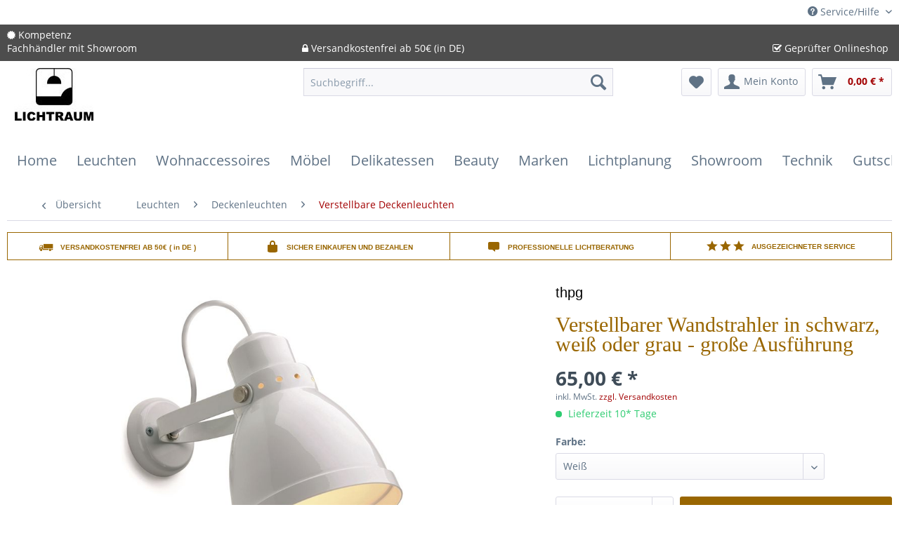

--- FILE ---
content_type: text/html; charset=UTF-8
request_url: https://lichtraum24.de/leuchten/deckenleuchten/verstellbare-deckenleuchten/86/verstellbarer-wandstrahler-in-schwarz-weiss-oder-grau-grosse-ausfuehrung
body_size: 17995
content:
<!DOCTYPE html> <html class="no-js" lang="de" itemscope="itemscope" itemtype="https://schema.org/WebPage"> <head> <meta charset="utf-8"> <meta name="author" content="" /> <meta name="robots" content="index,follow" /> <meta name="revisit-after" content="15 days" /> <meta name="keywords" content="spot, wandstrahler, strahler, thpg, thomas Hoof Produktgesellschaft" /> <meta name="description" content="Nostalgischer Wandstrahler in weiß oder schwarz ➜ drehbar ✔ schwenkbar ✔ im Designshop Lichtraum24 ★★★" /> <meta property="og:type" content="product" /> <meta property="og:site_name" content="Lichtraum24" /> <meta property="og:url" content="https://lichtraum24.de/leuchten/deckenleuchten/verstellbare-deckenleuchten/86/verstellbarer-wandstrahler-in-schwarz-weiss-oder-grau-grosse-ausfuehrung" /> <meta property="og:title" content="Verstellbarer Wandstrahler in schwarz, weiß oder grau - große Ausführung" /> <meta property="og:description" content="Der frei schwenkbare und drehbare Wandstrahler in nostalgischer Form ist in den Ausführungen schwarz und weiß erhältlich. So gelingt das Licht an…" /> <meta property="og:image" content="https://lichtraum24.de/media/image/f9/62/56/wandspot_gross_weiss.jpg" /> <meta property="product:brand" content="thpg" /> <meta property="product:price" content="65,00" /> <meta property="product:product_link" content="https://lichtraum24.de/leuchten/deckenleuchten/verstellbare-deckenleuchten/86/verstellbarer-wandstrahler-in-schwarz-weiss-oder-grau-grosse-ausfuehrung" /> <meta name="twitter:card" content="product" /> <meta name="twitter:site" content="Lichtraum24" /> <meta name="twitter:title" content="Verstellbarer Wandstrahler in schwarz, weiß oder grau - große Ausführung" /> <meta name="twitter:description" content="Der frei schwenkbare und drehbare Wandstrahler in nostalgischer Form ist in den Ausführungen schwarz und weiß erhältlich. So gelingt das Licht an…" /> <meta name="twitter:image" content="https://lichtraum24.de/media/image/f9/62/56/wandspot_gross_weiss.jpg" /> <meta itemprop="copyrightHolder" content="Lichtraum24" /> <meta itemprop="copyrightYear" content="2014" /> <meta itemprop="isFamilyFriendly" content="True" /> <meta itemprop="image" content="https://lichtraum24.de/media/image/f0/e6/de/lichtraumlogo574db4aabbf65.jpg" /> <meta name="viewport" content="width=device-width, initial-scale=1.0"> <meta name="mobile-web-app-capable" content="yes"> <meta name="apple-mobile-web-app-title" content="Lichtraum24"> <meta name="apple-mobile-web-app-capable" content="yes"> <meta name="apple-mobile-web-app-status-bar-style" content="default"> <link rel="apple-touch-icon-precomposed" href="https://lichtraum24.de/media/image/fa/af/5f/apple-touch-icon-180x180.png"> <link rel="shortcut icon" href="https://lichtraum24.de/media/unknown/d9/0c/f4/favicon.ico"> <meta name="msapplication-navbutton-color" content="#A20002" /> <meta name="application-name" content="Lichtraum24" /> <meta name="msapplication-starturl" content="https://lichtraum24.de/" /> <meta name="msapplication-window" content="width=1024;height=768" /> <meta name="msapplication-TileImage" content="https://lichtraum24.de/media/image/ec/cd/5e/win8-tile-150x150.png"> <meta name="msapplication-TileColor" content="#A20002"> <meta name="theme-color" content="#A20002" /> <link rel="canonical" href="https://lichtraum24.de/leuchten/deckenleuchten/verstellbare-deckenleuchten/86/verstellbarer-wandstrahler-in-schwarz-weiss-oder-grau-grosse-ausfuehrung" /> <title itemprop="name">Verstellbarer Wandstrahler schwarz online kaufen | Lichtraum24</title> <link rel="stylesheet" href="/themes/Frontend/LRresponsive/frontend/_public/src/fontawesome/css/font-awesome.min.css"> <link href="/web/cache/1753544980_106923e98df4cf284e45a636ea116a94.css" media="all" rel="stylesheet" type="text/css" /> <script async
type="text/plain" data-cmp-src="https://use.fontawesome.com/f179f910a9.js" class="cmplazyload" data-cmp-vendor="s1433" ></script> </head> <body class="is--ctl-detail is--act-index" > <script src="https://consenttool.haendlerbund.de/app.js?apiKey=db4b664de781ffebccec6dc5edbef541fbe322aea89b9111&amp;domain=5fb7849" referrerpolicy="origin"></script> <div class="page-wrap"> <noscript class="noscript-main"> <div class="alert is--warning"> <div class="alert--icon"> <i class="icon--element icon--warning"></i> </div> <div class="alert--content"> Um Lichtraum24 in vollem Umfang nutzen zu k&ouml;nnen, empfehlen wir Ihnen Javascript in Ihrem Browser zu aktiveren. </div> </div> </noscript> <div style="display: none;" data-dropdownMenu="true"></div> <header class="header-main"> <div class="top-bar"> <div class="container block-group"> <nav class="top-bar--navigation block" role="menubar"> <div class="navigation--entry entry--compare is--hidden" role="menuitem" aria-haspopup="true" data-drop-down-menu="true"> </div> <div class="navigation--entry entry--service has--drop-down" role="menuitem" aria-haspopup="true" data-drop-down-menu="true"> <i class="icon--service"></i> Service/Hilfe <ul class="service--list is--rounded" role="menu"> <li class="service--entry" role="menuitem"> <a class="service--link" href="https://lichtraum24.de/hinweise-zur-batterieentsorgung" title="Hinweise zur Batterieentsorgung" > Hinweise zur Batterieentsorgung </a> </li> <li class="service--entry" role="menuitem"> <a class="service--link" href="https://lichtraum24.de/kontaktformular" title="Kontakt" target="_self"> Kontakt </a> </li> <li class="service--entry" role="menuitem"> <a class="service--link" href="https://lichtraum24.de/ueber-uns" title="Über uns" > Über uns </a> </li> <li class="service--entry" role="menuitem"> <a class="service--link" href="https://lichtraum24.de/versand-und-zahlungsbedingungen" title="Versand und Zahlungsbedingungen" > Versand und Zahlungsbedingungen </a> </li> <li class="service--entry" role="menuitem"> <a class="service--link" href="https://lichtraum24.de/widerrufsrecht" title="Widerrufsrecht" > Widerrufsrecht </a> </li> <li class="service--entry" role="menuitem"> <a class="service--link" href="https://lichtraum24.de/datenschutz" title="Datenschutz" > Datenschutz </a> </li> <li class="service--entry" role="menuitem"> <a class="service--link" href="https://lichtraum24.de/agb-und-kundeninformationen" title="AGB und Kundeninformationen" target="_parent"> AGB und Kundeninformationen </a> </li> <li class="service--entry" role="menuitem"> <a class="service--link" href="https://lichtraum24.de/impressum" title="Impressum" > Impressum </a> </li> </ul> </div> </nav> </div> </div> <div class="lichtraum-conversion-header"> <div class="container"> <div class="lichtraum-conversion-header-column"> <i class="fa fa-certificate" aria-hidden="true"></i> Kompetenz<br> Fachhändler mit Showroom </div> <div class="lichtraum-conversion-header-column"> <i class="fa fa-lock" aria-hidden="true"></i> Versandkostenfrei ab 50€ (in DE) </div> <div class="lichtraum-conversion-header-column"> <i class="fa fa-check-square-o" aria-hidden="true"></i> Geprüfter Onlineshop </div> </div> </div> <div class="container header--navigation"> <div class="logo-main block-group" role="banner"> <div class="logo--shop block"> <a class="logo--link" href="https://lichtraum24.de/" title="Lichtraum24 - zur Startseite wechseln"> <picture> <source srcset="https://lichtraum24.de/media/image/f0/e6/de/lichtraumlogo574db4aabbf65.jpg" media="(min-width: 78.75em)"> <source srcset="https://lichtraum24.de/media/image/f0/e6/de/lichtraumlogo574db4aabbf65.jpg" media="(min-width: 64em)"> <source srcset="https://lichtraum24.de/media/image/f0/e6/de/lichtraumlogo574db4aabbf65.jpg" media="(min-width: 48em)"> <img srcset="https://lichtraum24.de/media/image/f0/e6/de/lichtraumlogo574db4aabbf65.jpg" alt="Lichtraum24 - zur Startseite wechseln" /> </picture> </a> </div> </div> <nav class="shop--navigation block-group"> <ul class="navigation--list block-group" role="menubar"> <li class="navigation--entry entry--menu-left" role="menuitem"> <a class="entry--link entry--trigger btn is--icon-left" href="#offcanvas--left" data-offcanvas="true" data-offCanvasSelector=".sidebar-main" aria-label="Menü"> <i class="icon--menu"></i> Menü </a> </li> <li class="navigation--entry entry--search" role="menuitem" data-search="true" aria-haspopup="true" data-minLength="3"> <a class="btn entry--link entry--trigger" href="#show-hide--search" title="Suche anzeigen / schließen" aria-label="Suche anzeigen / schließen"> <i class="icon--search"></i> <span class="search--display">Suchen</span> </a> <form action="/search" method="get" class="main-search--form"> <input type="search" name="sSearch" aria-label="Suchbegriff..." class="main-search--field" autocomplete="off" autocapitalize="off" placeholder="Suchbegriff..." maxlength="30" /> <button type="submit" class="main-search--button" aria-label="Suchen"> <i class="icon--search"></i> <span class="main-search--text">Suchen</span> </button> <div class="form--ajax-loader">&nbsp;</div> </form> <div class="main-search--results"></div> </li> <li class="navigation--entry entry--notepad" role="menuitem"> <a href="https://lichtraum24.de/note" title="Merkzettel" aria-label="Merkzettel" class="btn"> <i class="icon--heart"></i> </a> </li> <li class="navigation--entry entry--account" role="menuitem" data-offcanvas="true" data-offCanvasSelector=".account--dropdown-navigation"> <a href="https://lichtraum24.de/account" title="Mein Konto" aria-label="Mein Konto" class="btn is--icon-left entry--link account--link"> <i class="icon--account"></i> <span class="account--display"> Mein Konto </span> </a> </li> <li class="navigation--entry entry--cart" role="menuitem"> <a class="btn is--icon-left cart--link" href="https://lichtraum24.de/checkout/cart" title="Warenkorb" aria-label="Warenkorb"> <span class="cart--display"> Warenkorb </span> <span class="badge is--primary is--minimal cart--quantity is--hidden">0</span> <i class="icon--basket"></i> <span class="cart--amount"> 0,00&nbsp;&euro; * </span> </a> <div class="ajax-loader">&nbsp;</div> </li> </ul> </nav> <div class="container--ajax-cart" data-collapse-cart="true" data-displayMode="offcanvas"></div> </div> </header> <nav class="navigation-main"> <div class="container" data-menu-scroller="true" data-listSelector=".navigation--list.container" data-viewPortSelector=".navigation--list-wrapper" data-refresh="true"> <div class="navigation--list-wrapper"> <ul class="navigation--list container" role="menubar" itemscope="itemscope" itemtype="http://schema.org/SiteNavigationElement"> <li class="navigation--entry is--home" role="menuitem"><a class="navigation--link is--first" href="https://lichtraum24.de/" title="Home" itemprop="url"><span itemprop="name">Home</span></a></li><li class="navigation--entry is--active dropactive" role="menuitem"><a class="navigation--link is--active" href="https://lichtraum24.de/leuchten/" title="Leuchten" itemprop="url" ><span itemprop="name">Leuchten</span></a> <ul class="menu--list menu--level-1"> <li class="menu--list-item item--level-1"> <a href="https://lichtraum24.de/leuchten/schienensysteme/" class="menu--list-item-link" title="Schienensysteme" >Schienensysteme</a> </li> <li class="menu--list-item item--level-1"> <a href="https://lichtraum24.de/leuchten/tischleuchten/" class="menu--list-item-link" title="Tischleuchten" >Tischleuchten</a> </li> <li class="menu--list-item item--level-1"> <a href="https://lichtraum24.de/leuchten/deckenleuchten/" class="menu--list-item-link" title="Deckenleuchten" >Deckenleuchten</a> </li> <li class="menu--list-item item--level-1"> <a href="https://lichtraum24.de/leuchten/stehleuchten/" class="menu--list-item-link" title="Stehleuchten" >Stehleuchten</a> </li> <li class="menu--list-item item--level-1"> <a href="https://lichtraum24.de/leuchten/pendelleuchten/" class="menu--list-item-link" title="Pendelleuchten" >Pendelleuchten</a> </li> <li class="menu--list-item item--level-1"> <a href="https://lichtraum24.de/leuchten/klemmleuchten/" class="menu--list-item-link" title="Klemmleuchten" >Klemmleuchten</a> </li> <li class="menu--list-item item--level-1"> <a href="https://lichtraum24.de/leuchten/wandleuchten/" class="menu--list-item-link" title="Wandleuchten" >Wandleuchten</a> </li> <li class="menu--list-item item--level-1"> <a href="https://lichtraum24.de/leuchten/strahler-und-spots/" class="menu--list-item-link" title="Strahler und Spots" >Strahler und Spots</a> </li> <li class="menu--list-item item--level-1"> <a href="https://lichtraum24.de/leuchten/einbauleuchten/" class="menu--list-item-link" title="Einbauleuchten" >Einbauleuchten</a> </li> <li class="menu--list-item item--level-1"> <a href="https://lichtraum24.de/leuchten/aussenleuchten/" class="menu--list-item-link" title="Außenleuchten" >Außenleuchten</a> </li> <li class="menu--list-item item--level-1"> <a href="https://lichtraum24.de/leuchten/leuchtmittel/" class="menu--list-item-link" title="Leuchtmittel" >Leuchtmittel</a> </li> <li class="menu--list-item item--level-1"> <a href="https://lichtraum24.de/leuchten/smarthome-dimmer/" class="menu--list-item-link" title="SmartHome & Dimmer" >SmartHome & Dimmer</a> </li> <li class="menu--list-item item--level-1"> <a href="https://lichtraum24.de/leuchten/zubehoer/" class="menu--list-item-link" title="Zubehör" >Zubehör</a> </li> <li class="menu--list-item item--level-1"> <a href="https://lichtraum24.de/leuchten/akkuleuchten/" class="menu--list-item-link" title="Akkuleuchten" >Akkuleuchten</a> </li> <li class="menu--list-item item--level-1"> <a href="https://lichtraum24.de/leuchten/spiegel-beleuchtet/" class="menu--list-item-link" title="Spiegel beleuchtet" >Spiegel beleuchtet</a> </li> <li class="menu--list-item item--level-1"> <a href="https://lichtraum24.de/leuchten/akustikleuchten/" class="menu--list-item-link" title="Akustikleuchten" >Akustikleuchten</a> </li> </ul> </li><li class="navigation--entry dropactive" role="menuitem"><a class="navigation--link" href="https://lichtraum24.de/wohnaccessoires/" title="Wohnaccessoires" itemprop="url" ><span itemprop="name">Wohnaccessoires</span></a> <ul class="menu--list menu--level-1"> <li class="menu--list-item item--level-1"> <a href="https://lichtraum24.de/wohnaccessoires/italienische-keramik/" class="menu--list-item-link" title="Italienische Keramik" >Italienische Keramik</a> </li> <li class="menu--list-item item--level-1"> <a href="https://lichtraum24.de/wohnaccessoires/design-letters/" class="menu--list-item-link" title="Design Letters" >Design Letters</a> </li> <li class="menu--list-item item--level-1"> <a href="https://lichtraum24.de/wohnaccessoires/kueche/" class="menu--list-item-link" title="Küche" >Küche</a> </li> <li class="menu--list-item item--level-1"> <a href="https://lichtraum24.de/wohnaccessoires/garderoben/" class="menu--list-item-link" title="Garderoben" >Garderoben</a> </li> <li class="menu--list-item item--level-1"> <a href="https://lichtraum24.de/wohnaccessoires/lifestyle-produkte/" class="menu--list-item-link" title="Lifestyle-Produkte" >Lifestyle-Produkte</a> </li> <li class="menu--list-item item--level-1"> <a href="https://lichtraum24.de/wohnaccessoires/gedeckter-tisch/" class="menu--list-item-link" title="Gedeckter Tisch" >Gedeckter Tisch</a> </li> <li class="menu--list-item item--level-1"> <a href="https://lichtraum24.de/wohnaccessoires/schminkspiegel/" class="menu--list-item-link" title="Schminkspiegel" >Schminkspiegel</a> </li> <li class="menu--list-item item--level-1"> <a href="https://lichtraum24.de/wohnaccessoires/taschen-koffer/" class="menu--list-item-link" title="Taschen & Koffer" >Taschen & Koffer</a> </li> <li class="menu--list-item item--level-1"> <a href="https://lichtraum24.de/wohnaccessoires/geldboersen/" class="menu--list-item-link" title="Geldbörsen" >Geldbörsen</a> </li> <li class="menu--list-item item--level-1"> <a href="https://lichtraum24.de/wohnaccessoires/spielzeug/" class="menu--list-item-link" title="Spielzeug" >Spielzeug</a> </li> <li class="menu--list-item item--level-1"> <a href="https://lichtraum24.de/wohnaccessoires/ventilatoren-heizstrahler/" class="menu--list-item-link" title="Ventilatoren & Heizstrahler" >Ventilatoren & Heizstrahler</a> </li> <li class="menu--list-item item--level-1"> <a href="https://lichtraum24.de/wohnaccessoires/pantone/" class="menu--list-item-link" title="Pantone" >Pantone</a> </li> </ul> </li><li class="navigation--entry dropactive" role="menuitem"><a class="navigation--link" href="https://lichtraum24.de/moebel/" title="Möbel" itemprop="url" ><span itemprop="name">Möbel</span></a> <ul class="menu--list menu--level-1"> <li class="menu--list-item item--level-1"> <a href="https://lichtraum24.de/moebel/aussenmoebel/" class="menu--list-item-link" title="Außenmöbel" >Außenmöbel</a> </li> <li class="menu--list-item item--level-1"> <a href="https://lichtraum24.de/moebel/stuehle/" class="menu--list-item-link" title="Stühle" >Stühle</a> </li> <li class="menu--list-item item--level-1"> <a href="https://lichtraum24.de/moebel/sofas-sessel/" class="menu--list-item-link" title="Sofas & Sessel" >Sofas & Sessel</a> </li> <li class="menu--list-item item--level-1"> <a href="https://lichtraum24.de/moebel/kleinmoebel/" class="menu--list-item-link" title="Kleinmöbel" >Kleinmöbel</a> </li> <li class="menu--list-item item--level-1"> <a href="https://lichtraum24.de/moebel/tische/" class="menu--list-item-link" title="Tische" >Tische</a> </li> <li class="menu--list-item item--level-1"> <a href="https://lichtraum24.de/moebel/hund-katz/" class="menu--list-item-link" title="Hund & Katz" >Hund & Katz</a> </li> </ul> </li><li class="navigation--entry dropactive" role="menuitem"><a class="navigation--link" href="https://lichtraum24.de/delikatessen/" title="Delikatessen" itemprop="url" ><span itemprop="name">Delikatessen</span></a> <ul class="menu--list menu--level-1"> <li class="menu--list-item item--level-1"> <a href="https://lichtraum24.de/delikatessen/hannover-gin/" class="menu--list-item-link" title="Hannover Gin" >Hannover Gin</a> </li> </ul> </li><li class="navigation--entry dropactive" role="menuitem"><a class="navigation--link" href="https://lichtraum24.de/beauty/" title="Beauty" itemprop="url" ><span itemprop="name">Beauty</span></a> <ul class="menu--list menu--level-1"> <li class="menu--list-item item--level-1"> <a href="https://lichtraum24.de/beauty/skincare/" class="menu--list-item-link" title="Skincare" >Skincare</a> </li> <li class="menu--list-item item--level-1"> <a href="https://lichtraum24.de/beauty/seife/" class="menu--list-item-link" title="Seife" >Seife</a> </li> </ul> </li><li class="navigation--entry dropactive" role="menuitem"><a class="navigation--link" href="https://lichtraum24.de/marken/" title="Marken" itemprop="url" ><span itemprop="name">Marken</span></a> <ul class="menu--list menu--level-1"> <li class="menu--list-item item--level-1"> <a href="https://lichtraum24.de/marken/arkoslight/" class="menu--list-item-link" title="arkoslight" >arkoslight</a> </li> <li class="menu--list-item item--level-1"> <a href="https://lichtraum24.de/marken/bolichwerke/" class="menu--list-item-link" title="Bolichwerke" >Bolichwerke</a> </li> <li class="menu--list-item item--level-1"> <a href="https://lichtraum24.de/marken/bruck/" class="menu--list-item-link" title="Bruck" >Bruck</a> </li> <li class="menu--list-item item--level-1"> <a href="https://lichtraum24.de/marken/dcw-lampe-gras/" class="menu--list-item-link" title="DCW - Lampe Gras" >DCW - Lampe Gras</a> </li> <li class="menu--list-item item--level-1"> <a href="https://lichtraum24.de/marken/escale-zubehoer/" class="menu--list-item-link" title="Escale Zubehör" >Escale Zubehör</a> </li> <li class="menu--list-item item--level-1"> <a href="https://lichtraum24.de/marken/fabbian/" class="menu--list-item-link" title="Fabbian" >Fabbian</a> </li> <li class="menu--list-item item--level-1"> <a href="https://lichtraum24.de/marken/fraumaier/" class="menu--list-item-link" title="frauMaier" >frauMaier</a> </li> <li class="menu--list-item item--level-1"> <a href="https://lichtraum24.de/marken/fritz-hansen/" class="menu--list-item-link" title="Fritz Hansen" >Fritz Hansen</a> </li> <li class="menu--list-item item--level-1"> <a href="https://lichtraum24.de/marken/gruen-form/" class="menu--list-item-link" title="Grün & Form" >Grün & Form</a> </li> <li class="menu--list-item item--level-1"> <a href="https://lichtraum24.de/marken/hannover-gin/" class="menu--list-item-link" title="Hannover Gin" >Hannover Gin</a> </li> <li class="menu--list-item item--level-1"> <a href="https://lichtraum24.de/marken/holtkoetter/" class="menu--list-item-link" title="Holtkötter" >Holtkötter</a> </li> <li class="menu--list-item item--level-1"> <a href="https://lichtraum24.de/marken/ip44/" class="menu--list-item-link" title="ip44" >ip44</a> </li> <li class="menu--list-item item--level-1"> <a href="https://lichtraum24.de/marken/jan-kurtz/" class="menu--list-item-link" title="jan kurtz" >jan kurtz</a> </li> <li class="menu--list-item item--level-1"> <a href="https://lichtraum24.de/marken/jess-design/" class="menu--list-item-link" title="jess design" >jess design</a> </li> <li class="menu--list-item item--level-1"> <a href="https://lichtraum24.de/marken/jielde/" class="menu--list-item-link" title="Jieldé" >Jieldé</a> </li> <li class="menu--list-item item--level-1"> <a href="https://lichtraum24.de/marken/lightyears/" class="menu--list-item-link" title="lightyears" >lightyears</a> </li> <li class="menu--list-item item--level-1"> <a href="https://lichtraum24.de/marken/louis-poulsen/" class="menu--list-item-link" title="louis poulsen" >louis poulsen</a> </li> <li class="menu--list-item item--level-1"> <a href="https://lichtraum24.de/marken/lyfa/" class="menu--list-item-link" title="LYFA" >LYFA</a> </li> <li class="menu--list-item item--level-1"> <a href="https://lichtraum24.de/marken/mini-light/" class="menu--list-item-link" title="mini light" >mini light</a> </li> <li class="menu--list-item item--level-1"> <a href="https://lichtraum24.de/marken/moltoluce/" class="menu--list-item-link" title="moltoluce" >moltoluce</a> </li> <li class="menu--list-item item--level-1"> <a href="https://lichtraum24.de/marken/pablo-designs/" class="menu--list-item-link" title="Pablo Designs" >Pablo Designs</a> </li> <li class="menu--list-item item--level-1"> <a href="https://lichtraum24.de/marken/secto-design/" class="menu--list-item-link" title="Secto Design" >Secto Design</a> </li> <li class="menu--list-item item--level-1"> <a href="https://lichtraum24.de/marken/serien-lighting/" class="menu--list-item-link" title="serien lighting" >serien lighting</a> </li> <li class="menu--list-item item--level-1"> <a href="https://lichtraum24.de/marken/slamp/" class="menu--list-item-link" title="Slamp" >Slamp</a> </li> <li class="menu--list-item item--level-1"> <a href="https://lichtraum24.de/marken/tecnolumen/" class="menu--list-item-link" title="tecnolumen" >tecnolumen</a> </li> <li class="menu--list-item item--level-1"> <a href="https://lichtraum24.de/marken/vadsbo/" class="menu--list-item-link" title="Vadsbo" >Vadsbo</a> </li> <li class="menu--list-item item--level-1"> <a href="https://lichtraum24.de/marken/vibia/" class="menu--list-item-link" title="vibia" >vibia</a> </li> <li class="menu--list-item item--level-1"> <a href="https://lichtraum24.de/marken/wever-ducre/" class="menu--list-item-link" title="Wever-Ducre" >Wever-Ducre</a> </li> <li class="menu--list-item item--level-1"> <a href="https://lichtraum24.de/marken/" class="menu--list-item-link" title="Weitere Marken..." target="">Weitere Marken...</a> </li> </ul> </li><li class="navigation--entry dropactive" role="menuitem"><a class="navigation--link" href="https://www.licht-raum-planung.de/" title="Lichtplanung" itemprop="url" target="_blank" rel="nofollow noopener"><span itemprop="name">Lichtplanung</span></a> <ul class="menu--list menu--level-1"> </ul> </li><li class="navigation--entry" role="menuitem"><a class="navigation--link" href="https://lichtraum24.de/showroom/" title="Showroom" itemprop="url" ><span itemprop="name">Showroom</span></a></li><li class="navigation--entry dropactive" role="menuitem"><a class="navigation--link" href="https://lichtraum24.de/technik/" title="Technik" itemprop="url" ><span itemprop="name">Technik</span></a> <ul class="menu--list menu--level-1"> <li class="menu--list-item item--level-1"> <a href="https://lichtraum24.de/technik/hifi/" class="menu--list-item-link" title="Hifi" >Hifi</a> </li> <li class="menu--list-item item--level-1"> <a href="https://lichtraum24.de/technik/technik/" class="menu--list-item-link" title="Technik" >Technik</a> </li> </ul> </li><li class="navigation--entry" role="menuitem"><a class="navigation--link" href="https://lichtraum24.de/gutschein/" title="Gutschein" itemprop="url" ><span itemprop="name">Gutschein</span></a></li> </ul> </div> </div> </nav> <section class="content-main container block-group"> <nav class="content--breadcrumb block"> <a class="breadcrumb--button breadcrumb--link" href="https://lichtraum24.de/leuchten/deckenleuchten/verstellbare-deckenleuchten/" title="Übersicht"> <i class="icon--arrow-left"></i> <span class="breadcrumb--title">Übersicht</span> </a> <ul class="breadcrumb--list" role="menu" itemscope itemtype="https://schema.org/BreadcrumbList"> <li role="menuitem" class="breadcrumb--entry" itemprop="itemListElement" itemscope itemtype="https://schema.org/ListItem"> <a class="breadcrumb--link" href="https://lichtraum24.de/leuchten/" title="Leuchten" itemprop="item"> <link itemprop="url" href="https://lichtraum24.de/leuchten/" /> <span class="breadcrumb--title" itemprop="name">Leuchten</span> </a> <meta itemprop="position" content="0" /> </li> <li role="none" class="breadcrumb--separator"> <i class="icon--arrow-right"></i> </li> <li role="menuitem" class="breadcrumb--entry" itemprop="itemListElement" itemscope itemtype="https://schema.org/ListItem"> <a class="breadcrumb--link" href="https://lichtraum24.de/leuchten/deckenleuchten/" title="Deckenleuchten" itemprop="item"> <link itemprop="url" href="https://lichtraum24.de/leuchten/deckenleuchten/" /> <span class="breadcrumb--title" itemprop="name">Deckenleuchten</span> </a> <meta itemprop="position" content="1" /> </li> <li role="none" class="breadcrumb--separator"> <i class="icon--arrow-right"></i> </li> <li role="menuitem" class="breadcrumb--entry is--active" itemprop="itemListElement" itemscope itemtype="https://schema.org/ListItem"> <a class="breadcrumb--link" href="https://lichtraum24.de/leuchten/deckenleuchten/verstellbare-deckenleuchten/" title="Verstellbare Deckenleuchten" itemprop="item"> <link itemprop="url" href="https://lichtraum24.de/leuchten/deckenleuchten/verstellbare-deckenleuchten/" /> <span class="breadcrumb--title" itemprop="name">Verstellbare Deckenleuchten</span> </a> <meta itemprop="position" content="2" /> </li> </ul> </nav> <nav class="product--navigation"> <a href="#" class="navigation--link link--prev"> <div class="link--prev-button"> <span class="link--prev-inner">Zurück</span> </div> <div class="image--wrapper"> <div class="image--container"></div> </div> </a> <a href="#" class="navigation--link link--next"> <div class="link--next-button"> <span class="link--next-inner">Vor</span> </div> <div class="image--wrapper"> <div class="image--container"></div> </div> </a> </nav> <div class="content-main--inner"> <aside class="sidebar-main off-canvas"> <div class="navigation--smartphone"> <ul class="navigation--list "> <li class="navigation--entry entry--close-off-canvas"> <a href="#close-categories-menu" title="Menü schließen" class="navigation--link"> Menü schließen <i class="icon--arrow-right"></i> </a> </li> </ul> <div class="mobile--switches"> </div> </div> <div class="sidebar--categories-wrapper" data-subcategory-nav="true" data-mainCategoryId="4" data-categoryId="96" data-fetchUrl="/widgets/listing/getCategory/categoryId/96"> <div class="categories--headline navigation--headline"> Kategorien </div> <div class="sidebar--categories-navigation"> <ul class="sidebar--navigation categories--navigation navigation--list is--drop-down is--level0 is--rounded" role="menu"> <li class="navigation--entry is--active has--sub-categories has--sub-children" role="menuitem"> <a class="navigation--link is--active has--sub-categories link--go-forward" href="https://lichtraum24.de/leuchten/" data-categoryId="52" data-fetchUrl="/widgets/listing/getCategory/categoryId/52" title="Leuchten" > Leuchten <span class="is--icon-right"> <i class="icon--arrow-right"></i> </span> </a> <ul class="sidebar--navigation categories--navigation navigation--list is--level1 is--rounded" role="menu"> <li class="navigation--entry has--sub-children" role="menuitem"> <a class="navigation--link link--go-forward" href="https://lichtraum24.de/leuchten/schienensysteme/" data-categoryId="263" data-fetchUrl="/widgets/listing/getCategory/categoryId/263" title="Schienensysteme" > Schienensysteme <span class="is--icon-right"> <i class="icon--arrow-right"></i> </span> </a> </li> <li class="navigation--entry has--sub-children" role="menuitem"> <a class="navigation--link link--go-forward" href="https://lichtraum24.de/leuchten/tischleuchten/" data-categoryId="57" data-fetchUrl="/widgets/listing/getCategory/categoryId/57" title="Tischleuchten" > Tischleuchten <span class="is--icon-right"> <i class="icon--arrow-right"></i> </span> </a> </li> <li class="navigation--entry is--active has--sub-categories has--sub-children" role="menuitem"> <a class="navigation--link is--active has--sub-categories link--go-forward" href="https://lichtraum24.de/leuchten/deckenleuchten/" data-categoryId="66" data-fetchUrl="/widgets/listing/getCategory/categoryId/66" title="Deckenleuchten" > Deckenleuchten <span class="is--icon-right"> <i class="icon--arrow-right"></i> </span> </a> <ul class="sidebar--navigation categories--navigation navigation--list is--level2 navigation--level-high is--rounded" role="menu"> <li class="navigation--entry" role="menuitem"> <a class="navigation--link" href="https://lichtraum24.de/leuchten/deckenleuchten/alle-deckenleuchten/" data-categoryId="92" data-fetchUrl="/widgets/listing/getCategory/categoryId/92" title="Alle Deckenleuchten" > Alle Deckenleuchten </a> </li> <li class="navigation--entry" role="menuitem"> <a class="navigation--link" href="https://lichtraum24.de/leuchten/deckenleuchten/runde-deckenleuchten/" data-categoryId="93" data-fetchUrl="/widgets/listing/getCategory/categoryId/93" title="Runde Deckenleuchten" > Runde Deckenleuchten </a> </li> <li class="navigation--entry" role="menuitem"> <a class="navigation--link" href="https://lichtraum24.de/leuchten/deckenleuchten/eckige-deckenleuchten/" data-categoryId="94" data-fetchUrl="/widgets/listing/getCategory/categoryId/94" title="Eckige Deckenleuchten" > Eckige Deckenleuchten </a> </li> <li class="navigation--entry" role="menuitem"> <a class="navigation--link" href="https://lichtraum24.de/leuchten/deckenleuchten/laengliche-deckenleuchten/" data-categoryId="95" data-fetchUrl="/widgets/listing/getCategory/categoryId/95" title="Längliche Deckenleuchten" > Längliche Deckenleuchten </a> </li> <li class="navigation--entry is--active" role="menuitem"> <a class="navigation--link is--active" href="https://lichtraum24.de/leuchten/deckenleuchten/verstellbare-deckenleuchten/" data-categoryId="96" data-fetchUrl="/widgets/listing/getCategory/categoryId/96" title="Verstellbare Deckenleuchten" > Verstellbare Deckenleuchten </a> </li> </ul> </li> <li class="navigation--entry has--sub-children" role="menuitem"> <a class="navigation--link link--go-forward" href="https://lichtraum24.de/leuchten/stehleuchten/" data-categoryId="68" data-fetchUrl="/widgets/listing/getCategory/categoryId/68" title="Stehleuchten" > Stehleuchten <span class="is--icon-right"> <i class="icon--arrow-right"></i> </span> </a> </li> <li class="navigation--entry has--sub-children" role="menuitem"> <a class="navigation--link link--go-forward" href="https://lichtraum24.de/leuchten/pendelleuchten/" data-categoryId="69" data-fetchUrl="/widgets/listing/getCategory/categoryId/69" title="Pendelleuchten" > Pendelleuchten <span class="is--icon-right"> <i class="icon--arrow-right"></i> </span> </a> </li> <li class="navigation--entry" role="menuitem"> <a class="navigation--link" href="https://lichtraum24.de/leuchten/klemmleuchten/" data-categoryId="73" data-fetchUrl="/widgets/listing/getCategory/categoryId/73" title="Klemmleuchten" > Klemmleuchten </a> </li> <li class="navigation--entry has--sub-children" role="menuitem"> <a class="navigation--link link--go-forward" href="https://lichtraum24.de/leuchten/wandleuchten/" data-categoryId="67" data-fetchUrl="/widgets/listing/getCategory/categoryId/67" title="Wandleuchten" > Wandleuchten <span class="is--icon-right"> <i class="icon--arrow-right"></i> </span> </a> </li> <li class="navigation--entry has--sub-children" role="menuitem"> <a class="navigation--link link--go-forward" href="https://lichtraum24.de/leuchten/strahler-und-spots/" data-categoryId="70" data-fetchUrl="/widgets/listing/getCategory/categoryId/70" title="Strahler und Spots" > Strahler und Spots <span class="is--icon-right"> <i class="icon--arrow-right"></i> </span> </a> </li> <li class="navigation--entry has--sub-children" role="menuitem"> <a class="navigation--link link--go-forward" href="https://lichtraum24.de/leuchten/einbauleuchten/" data-categoryId="72" data-fetchUrl="/widgets/listing/getCategory/categoryId/72" title="Einbauleuchten" > Einbauleuchten <span class="is--icon-right"> <i class="icon--arrow-right"></i> </span> </a> </li> <li class="navigation--entry has--sub-children" role="menuitem"> <a class="navigation--link link--go-forward" href="https://lichtraum24.de/leuchten/aussenleuchten/" data-categoryId="75" data-fetchUrl="/widgets/listing/getCategory/categoryId/75" title="Außenleuchten" > Außenleuchten <span class="is--icon-right"> <i class="icon--arrow-right"></i> </span> </a> </li> <li class="navigation--entry has--sub-children" role="menuitem"> <a class="navigation--link link--go-forward" href="https://lichtraum24.de/leuchten/leuchtmittel/" data-categoryId="76" data-fetchUrl="/widgets/listing/getCategory/categoryId/76" title="Leuchtmittel" > Leuchtmittel <span class="is--icon-right"> <i class="icon--arrow-right"></i> </span> </a> </li> <li class="navigation--entry has--sub-children" role="menuitem"> <a class="navigation--link link--go-forward" href="https://lichtraum24.de/leuchten/smarthome-dimmer/" data-categoryId="228" data-fetchUrl="/widgets/listing/getCategory/categoryId/228" title="SmartHome &amp; Dimmer" > SmartHome & Dimmer <span class="is--icon-right"> <i class="icon--arrow-right"></i> </span> </a> </li> <li class="navigation--entry" role="menuitem"> <a class="navigation--link" href="https://lichtraum24.de/leuchten/zubehoer/" data-categoryId="154" data-fetchUrl="/widgets/listing/getCategory/categoryId/154" title="Zubehör" > Zubehör </a> </li> <li class="navigation--entry has--sub-children" role="menuitem"> <a class="navigation--link link--go-forward" href="https://lichtraum24.de/leuchten/akkuleuchten/" data-categoryId="237" data-fetchUrl="/widgets/listing/getCategory/categoryId/237" title="Akkuleuchten" > Akkuleuchten <span class="is--icon-right"> <i class="icon--arrow-right"></i> </span> </a> </li> <li class="navigation--entry" role="menuitem"> <a class="navigation--link" href="https://lichtraum24.de/leuchten/spiegel-beleuchtet/" data-categoryId="241" data-fetchUrl="/widgets/listing/getCategory/categoryId/241" title="Spiegel beleuchtet" > Spiegel beleuchtet </a> </li> <li class="navigation--entry" role="menuitem"> <a class="navigation--link" href="https://lichtraum24.de/leuchten/akustikleuchten/" data-categoryId="396" data-fetchUrl="/widgets/listing/getCategory/categoryId/396" title="Akustikleuchten" > Akustikleuchten </a> </li> </ul> </li> <li class="navigation--entry has--sub-children" role="menuitem"> <a class="navigation--link link--go-forward" href="https://lichtraum24.de/wohnaccessoires/" data-categoryId="54" data-fetchUrl="/widgets/listing/getCategory/categoryId/54" title="Wohnaccessoires" > Wohnaccessoires <span class="is--icon-right"> <i class="icon--arrow-right"></i> </span> </a> </li> <li class="navigation--entry has--sub-children" role="menuitem"> <a class="navigation--link link--go-forward" href="https://lichtraum24.de/moebel/" data-categoryId="53" data-fetchUrl="/widgets/listing/getCategory/categoryId/53" title="Möbel" > Möbel <span class="is--icon-right"> <i class="icon--arrow-right"></i> </span> </a> </li> <li class="navigation--entry has--sub-children" role="menuitem"> <a class="navigation--link link--go-forward" href="https://lichtraum24.de/delikatessen/" data-categoryId="58" data-fetchUrl="/widgets/listing/getCategory/categoryId/58" title="Delikatessen" > Delikatessen <span class="is--icon-right"> <i class="icon--arrow-right"></i> </span> </a> </li> <li class="navigation--entry has--sub-children" role="menuitem"> <a class="navigation--link link--go-forward" href="https://lichtraum24.de/beauty/" data-categoryId="259" data-fetchUrl="/widgets/listing/getCategory/categoryId/259" title="Beauty" > Beauty <span class="is--icon-right"> <i class="icon--arrow-right"></i> </span> </a> </li> <li class="navigation--entry has--sub-children" role="menuitem"> <a class="navigation--link link--go-forward" href="https://lichtraum24.de/marken/" data-categoryId="38" data-fetchUrl="/widgets/listing/getCategory/categoryId/38" title="Marken" > Marken <span class="is--icon-right"> <i class="icon--arrow-right"></i> </span> </a> </li> <li class="navigation--entry" role="menuitem"> <a class="navigation--link" href="https://lichtraum24.de/blog/" data-categoryId="39" data-fetchUrl="/widgets/listing/getCategory/categoryId/39" title="Blog" > Blog </a> </li> <li class="navigation--entry has--sub-children" role="menuitem"> <a class="navigation--link link--go-forward" href="https://www.licht-raum-planung.de/" data-categoryId="40" data-fetchUrl="/widgets/listing/getCategory/categoryId/40" title="Lichtplanung" target="_blank" rel="nofollow noopener"> Lichtplanung <span class="is--icon-right"> <i class="icon--arrow-right"></i> </span> </a> </li> <li class="navigation--entry" role="menuitem"> <a class="navigation--link" href="https://lichtraum24.de/sale/" data-categoryId="162" data-fetchUrl="/widgets/listing/getCategory/categoryId/162" title="Sale %" > Sale % </a> </li> <li class="navigation--entry" role="menuitem"> <a class="navigation--link" href="https://lichtraum24.de/showroom/" data-categoryId="41" data-fetchUrl="/widgets/listing/getCategory/categoryId/41" title="Showroom" > Showroom </a> </li> <li class="navigation--entry has--sub-children" role="menuitem"> <a class="navigation--link link--go-forward" href="https://lichtraum24.de/themen/" data-categoryId="62" data-fetchUrl="/widgets/listing/getCategory/categoryId/62" title="Themen" > Themen <span class="is--icon-right"> <i class="icon--arrow-right"></i> </span> </a> </li> <li class="navigation--entry has--sub-children" role="menuitem"> <a class="navigation--link link--go-forward" href="https://lichtraum24.de/technik/" data-categoryId="258" data-fetchUrl="/widgets/listing/getCategory/categoryId/258" title="Technik" > Technik <span class="is--icon-right"> <i class="icon--arrow-right"></i> </span> </a> </li> <li class="navigation--entry" role="menuitem"> <a class="navigation--link" href="https://lichtraum24.de/gutschein/" data-categoryId="245" data-fetchUrl="/widgets/listing/getCategory/categoryId/245" title="Gutschein" > Gutschein </a> </li> </ul> </div> <div class="shop-sites--container is--rounded"> <div class="shop-sites--headline navigation--headline"> Informationen </div> <ul class="shop-sites--navigation sidebar--navigation navigation--list is--drop-down is--level0" role="menu"> <li class="navigation--entry" role="menuitem"> <a class="navigation--link" href="https://lichtraum24.de/hinweise-zur-batterieentsorgung" title="Hinweise zur Batterieentsorgung" data-categoryId="52" data-fetchUrl="/widgets/listing/getCustomPage/pageId/52" > Hinweise zur Batterieentsorgung </a> </li> <li class="navigation--entry" role="menuitem"> <a class="navigation--link" href="https://lichtraum24.de/kontaktformular" title="Kontakt" data-categoryId="1" data-fetchUrl="/widgets/listing/getCustomPage/pageId/1" target="_self"> Kontakt </a> </li> <li class="navigation--entry" role="menuitem"> <a class="navigation--link" href="https://lichtraum24.de/ueber-uns" title="Über uns" data-categoryId="9" data-fetchUrl="/widgets/listing/getCustomPage/pageId/9" > Über uns </a> </li> <li class="navigation--entry" role="menuitem"> <a class="navigation--link" href="https://lichtraum24.de/versand-und-zahlungsbedingungen" title="Versand und Zahlungsbedingungen" data-categoryId="6" data-fetchUrl="/widgets/listing/getCustomPage/pageId/6" > Versand und Zahlungsbedingungen </a> </li> <li class="navigation--entry" role="menuitem"> <a class="navigation--link" href="https://lichtraum24.de/widerrufsrecht" title="Widerrufsrecht" data-categoryId="8" data-fetchUrl="/widgets/listing/getCustomPage/pageId/8" > Widerrufsrecht </a> </li> <li class="navigation--entry" role="menuitem"> <a class="navigation--link" href="https://lichtraum24.de/datenschutz" title="Datenschutz" data-categoryId="7" data-fetchUrl="/widgets/listing/getCustomPage/pageId/7" > Datenschutz </a> </li> <li class="navigation--entry" role="menuitem"> <a class="navigation--link" href="https://lichtraum24.de/agb-und-kundeninformationen" title="AGB und Kundeninformationen" data-categoryId="4" data-fetchUrl="/widgets/listing/getCustomPage/pageId/4" target="_parent"> AGB und Kundeninformationen </a> </li> <li class="navigation--entry" role="menuitem"> <a class="navigation--link" href="https://lichtraum24.de/impressum" title="Impressum" data-categoryId="3" data-fetchUrl="/widgets/listing/getCustomPage/pageId/3" > Impressum </a> </li> </ul> </div> <div class="panel is--rounded paypal--sidebar"> <div class="panel--body is--wide paypal--sidebar-inner"> <div data-paypalUnifiedInstallmentsBanner="true" data-ratio="1x1" data-currency="EUR" data-buyerCountry="DE" > </div> </div> </div> </div> </aside> <div class="content--wrapper"> <div class="emz--detail-fullpic"> <div class="content product--details" itemscope itemtype="https://schema.org/Product" data-product-navigation="/widgets/listing/productNavigation" data-category-id="96" data-main-ordernumber="LR10086" data-ajax-wishlist="true" data-compare-ajax="true" data-ajax-variants-container="true"> <header class="product--header"> <div class="product--info"> <div class="vorteile-von-lichtraum2"> <div class="vorteile-von-lichtraum3"> <div class="vorteile1oben"> <div class="vorteile2oben"> <div class="vorteile-titeloben"><span class=“icon–truck-oben“><i class="icon--truck"></i></span><span class=“icon-check“><i class="icon--check"></i></span>VERSANDKOSTENFREI AB 50€ ( in DE )</div> </div> </div> <div class="vorteile1oben"> <div class="vorteile2oben"> <div class="vorteile-titeloben"><span class=“icon–lock-oben“><i class="icon--lock"></i></span><span class=“icon-check“><i class="icon--check"></i></span>SICHER EINKAUFEN UND BEZAHLEN</div> </div> </div> <div class="vorteile1oben"> <div class="vorteile2oben"> <div class="vorteile-titeloben"><span class=“icon–comment-oben“><i class="icon--comment"></i></span><span class=“icon-check“><i class="icon--check"></i></span>PROFESSIONELLE LICHTBERATUNG</div> </div> </div> <div class="vorteile1oben"> <div class="vorteile2oben"> <div class="vorteile-titeloben"><span class=“icon–star-oben“><i class="icon--star"></i> <i class="icon--star"></i> <i class="icon--star"></i></span><span class=“icon-check“><i class="icon--check"></i></span>AUSGEZEICHNETER SERVICE</div> </div> </div> <div class="endfloat"></div> </div> </div> </div> </header> <div class="product--detail-upper block-group"> <div class="product--image-container image-slider product--image-zoom" data-image-slider="true" data-image-gallery="true" data-maxZoom="0" data-thumbnails=".image--thumbnails" > <div class="image-slider--container no--thumbnails"> <div class="image-slider--slide"> <div class="image--box image-slider--item"> <span class="image--element" data-img-large="https://lichtraum24.de/media/image/95/fa/5f/wandspot_gross_weiss_1280x1280.jpg" data-img-small="https://lichtraum24.de/media/image/55/09/2d/wandspot_gross_weiss_200x200.jpg" data-img-original="https://lichtraum24.de/media/image/f9/62/56/wandspot_gross_weiss.jpg" data-alt="Schwenk- und Drehbarer Wandstrahler in weiß beim Fachhändler Lichtraum24 kaufen"> <span class="image--media"> <img srcset="https://lichtraum24.de/media/image/6d/39/8c/wandspot_gross_weiss_600x600.jpg, https://lichtraum24.de/media/image/60/g0/f3/wandspot_gross_weiss_600x600@2x.jpg 2x" src="https://lichtraum24.de/media/image/6d/39/8c/wandspot_gross_weiss_600x600.jpg" alt="Schwenk- und Drehbarer Wandstrahler in weiß beim Fachhändler Lichtraum24 kaufen" itemprop="image" /> </span> </span> </div> </div> </div> </div> <div class="product--supplier2"> <a href="https://lichtraum24.de/marken/thpg/" title="Weitere Artikel von thpg" class="product--supplier-link2"> thpg </a> </div> <div class="product--rating-container2"> <a href="#product--publish-comment" class="product--rating-link" rel="nofollow" title="Bewertung abgeben"> <span class="product--rating"> </span> </a> </div> <h1 class="product--title2" itemprop="name"> Verstellbarer Wandstrahler in schwarz, weiß oder grau - große Ausführung </h1> <div class="product--buybox block"> <div class="is--hidden" itemprop="brand" itemtype="https://schema.org/Brand" itemscope> <meta itemprop="name" content="thpg" /> </div> <meta itemprop="weight" content="0.4 kg"/> <meta itemprop="height" content="19.5 cm"/> <meta itemprop="width" content="19.5 cm"/> <meta itemprop="depth" content="28.5 cm"/> <div itemprop="offers" itemscope itemtype="https://schema.org/Offer" class="buybox--inner"> <meta itemprop="priceCurrency" content="EUR"/> <span itemprop="priceSpecification" itemscope itemtype="https://schema.org/PriceSpecification"> <meta itemprop="valueAddedTaxIncluded" content="true"/> </span> <meta itemprop="url" content="https://lichtraum24.de/leuchten/deckenleuchten/verstellbare-deckenleuchten/86/verstellbarer-wandstrahler-in-schwarz-weiss-oder-grau-grosse-ausfuehrung"/> <div class="product--price price--default"> <span class="price--content content--default"> <meta itemprop="price" content="65.00"> 65,00&nbsp;&euro; * </span> </div> <p class="product--tax" data-content="" data-modalbox="true" data-targetSelector="a" data-mode="ajax"> inkl. MwSt. <a title="Versandkosten" href="https://lichtraum24.de/versand-und-zahlungsbedingungen" style="text-decoration:underline">zzgl. Versandkosten</a> </p> <div class="product--delivery"> <link itemprop="availability" href="http://schema.org/LimitedAvailability" /> <p class="delivery--information"> <span class="delivery--text delivery--text-available"> <i class="delivery--status-icon delivery--status-available"></i> Lieferzeit 10* Tage </span> </p> </div> <div class="product--configurator"> <form method="post" action="https://lichtraum24.de/leuchten/deckenleuchten/verstellbare-deckenleuchten/86/verstellbarer-wandstrahler-in-schwarz-weiss-oder-grau-grosse-ausfuehrung?c=96" class="configurator--form upprice--form"> <p class="configurator--label">Farbe:</p> <div class="select-field"> <select name="group[16]" data-ajax-select-variants="true"> <option value="127"> Schwarz </option> <option value="194"> Grau </option> <option selected="selected" value="129"> Weiß </option> </select> </div> <noscript> <input name="recalc" type="submit" value="Auswählen" /> </noscript> </form> </div> <form name="sAddToBasket" method="post" action="https://lichtraum24.de/checkout/addArticle" class="buybox--form" data-add-article="true" data-eventName="submit" data-showModal="false" data-addArticleUrl="https://lichtraum24.de/checkout/ajaxAddArticleCart"> <input type="hidden" name="sActionIdentifier" value=""/> <input type="hidden" name="sAddAccessories" id="sAddAccessories" value=""/> <input type="hidden" name="sAdd" value="LR10086.1"/> <div data-paypalUnifiedInstallmentsBanner="true" data-amount="65" data-currency="EUR" data-buyerCountry="DE" class="paypal-unified-installments-banner--product-detail"> </div> <div class="buybox--button-container block-group"> <div class="buybox--quantity block"> <div class="select-field"> <select id="sQuantity" name="sQuantity" class="quantity--select"> <option value="1">1</option> <option value="2">2</option> <option value="3">3</option> <option value="4">4</option> <option value="5">5</option> <option value="6">6</option> <option value="7">7</option> <option value="8">8</option> <option value="9">9</option> <option value="10">10</option> <option value="11">11</option> <option value="12">12</option> <option value="13">13</option> <option value="14">14</option> <option value="15">15</option> <option value="16">16</option> <option value="17">17</option> <option value="18">18</option> <option value="19">19</option> <option value="20">20</option> <option value="21">21</option> <option value="22">22</option> <option value="23">23</option> <option value="24">24</option> <option value="25">25</option> <option value="26">26</option> <option value="27">27</option> <option value="28">28</option> <option value="29">29</option> <option value="30">30</option> <option value="31">31</option> <option value="32">32</option> <option value="33">33</option> <option value="34">34</option> <option value="35">35</option> <option value="36">36</option> <option value="37">37</option> <option value="38">38</option> <option value="39">39</option> <option value="40">40</option> <option value="41">41</option> <option value="42">42</option> <option value="43">43</option> <option value="44">44</option> <option value="45">45</option> <option value="46">46</option> <option value="47">47</option> <option value="48">48</option> <option value="49">49</option> <option value="50">50</option> <option value="51">51</option> <option value="52">52</option> <option value="53">53</option> <option value="54">54</option> <option value="55">55</option> <option value="56">56</option> <option value="57">57</option> <option value="58">58</option> <option value="59">59</option> <option value="60">60</option> <option value="61">61</option> <option value="62">62</option> <option value="63">63</option> <option value="64">64</option> <option value="65">65</option> <option value="66">66</option> <option value="67">67</option> <option value="68">68</option> <option value="69">69</option> <option value="70">70</option> <option value="71">71</option> <option value="72">72</option> <option value="73">73</option> <option value="74">74</option> <option value="75">75</option> <option value="76">76</option> <option value="77">77</option> <option value="78">78</option> <option value="79">79</option> <option value="80">80</option> <option value="81">81</option> <option value="82">82</option> <option value="83">83</option> <option value="84">84</option> <option value="85">85</option> <option value="86">86</option> <option value="87">87</option> <option value="88">88</option> <option value="89">89</option> <option value="90">90</option> <option value="91">91</option> <option value="92">92</option> <option value="93">93</option> <option value="94">94</option> <option value="95">95</option> <option value="96">96</option> <option value="97">97</option> <option value="98">98</option> <option value="99">99</option> <option value="100">100</option> </select> </div> </div> <button class="buybox--button block btn is--primary is--icon-right is--center is--large" name="In den Warenkorb"> <span class="buy-btn--cart-add">In den</span> <span class="buy-btn--cart-text">Warenkorb</span> <i class="icon--arrow-right"></i> </button> <div class="paypal-unified-ec--outer-button-container"> <div class="paypal-unified-ec--button-container right" data-paypalUnifiedEcButton="true" data-clientId="AdRDEqZicy8iOT4GYUKl_npa9Utumg1sgjy5vSQuOllYEH7nwGdCcbXf3w8kQSo_FJXtQc6lPeeZ1mXL" data-currency="EUR" data-paypalIntent="CAPTURE" data-createOrderUrl="https://lichtraum24.de/widgets/PaypalUnifiedV2ExpressCheckout/createOrder" data-onApproveUrl="https://lichtraum24.de/widgets/PaypalUnifiedV2ExpressCheckout/onApprove" data-confirmUrl="https://lichtraum24.de/checkout/confirm" data-color="gold" data-shape="rect" data-size="medium" data-label="checkout" data-layout="vertical" data-locale="de_DE" data-productNumber="LR10086.1" data-buyProductDirectly="true" data-riskManagementMatchedProducts='' data-esdProducts='' data-communicationErrorMessage="Während der Kommunikation mit dem Zahlungsanbieter ist ein Fehler aufgetreten, bitte versuchen Sie es später erneut." data-communicationErrorTitle="Es ist ein Fehler aufgetreten" data-riskManagementErrorTitle="Fehlermeldung:" data-riskManagementErrorMessage="Die gewählte Zahlungsart kann mit Ihrem aktuellen Warenkorb nicht genutzt werden. Diese Entscheidung basiert auf einem automatisierten Datenverarbeitungsverfahren." data-showPayLater=1 data-isListing= > </div> </div> </div> </form> <nav class="product--actions"> <form action="https://lichtraum24.de/compare/add_article/articleID/86" method="post" class="action--form"> <button type="submit" data-product-compare-add="true" title="Vergleichen" class="action--link action--compare"> <i class="icon--compare"></i> Vergleichen </button> </form> <form action="https://lichtraum24.de/note/add/ordernumber/LR10086.1" method="post" class="action--form"> <button type="submit" class="action--link link--notepad" title="Auf den Merkzettel" data-ajaxUrl="https://lichtraum24.de/note/ajaxAdd/ordernumber/LR10086.1" data-text="Gemerkt"> <i class="icon--heart"></i> <span class="action--text">Merken</span> </button> </form> <a href="#content--product-reviews" data-show-tab="true" class="action--link link--publish-comment" rel="nofollow" title="Bewertung abgeben"> <i class="icon--star"></i> Bewerten </a> </nav> <div class="zahlung"> <div class="zahlungsoption_titel">deutsche Mehrwertsteuer</div> <dl class="floated"> <dt><span class=“icon–check“><i class="icon--check"></i></span></dt> <dd>Auf Raten kaufen (ab 99 €) in Deutschland</dd> <dt><span class=“icon–check“><i class="icon--check"></i></span></dt> <dd>3 % Skonto bei Vorkasse<br></dd> <dt><span class=“icon–check“><i class="icon--check"></i></span></dt> <dd>Nicht EU-Kunden zahlen keine deutsche Mehrwertsteuer</dd> </dl> <img class="zahlungsarten" src="https://lichtraum24.de/media/image/32/8b/2e/vorkasse-zahlung.png" alt="Zahlung per Vorkasse, 3& Skonto" title="Zahlung per Vorkasse, 3& Skonto"> <img class="zahlungsarten" src="https://lichtraum24.de/media/image/18/8c/6d/nachnahme-zahlung.png" alt="Zahlung per Nachnahme (zzgl. Nachnahmegebühr 2 € , weiter fallen 4,90 € Zustellgebühren an, die Sie jedoch nicht an uns, sondern an den Zusteller direkt zahlen müssen)" title="Zahlung per Nachnahme (zzgl. Nachnahmegebühr 2 € , weiter fallen 4,90 € Zustellgebühren an, die Sie jedoch nicht an uns, sondern an den Zusteller direkt zahlen müssen)"/> <img class="zahlungsarten" src="https://lichtraum24.de/media/image/62/06/19/sepa-zahlung.png" alt="Zahlung per SEPA-Basislastschrift" title="Zahlung per SEPA-Basislastschrift"/> <img class="zahlungsarten" src="https://lichtraum24.de/media/image/7b/52/d4/mastercard-alternate58372d0e309b5.png" alt="Zahlung per Mastercard Kreditkarte" title="Zahlung per Mastercard" /> <img class="zahlungsarten" src="https://lichtraum24.de/media/image/12/f7/e3/visa-zahlung.png" alt="Zahlung per Kreditkarte Visa" title="Zahlung per Visa Kreditkarte"/> <img class="zahlungsarten" src="https://lichtraum24.de/media/image/85/f1/fd/american-express-zahlung.png" alt="Zahlung per Kreditkarte American Express" title="Zahlung per American Express"/> <img class="zahlungsarten" src="https://lichtraum24.de/media/image/bf/04/ce/paypal-zahlung.png" alt="Zahlung per PayPal Plus" title="Zahlung per PayPal Plus"/>*</br style="clear:both"><br> <div class="zahlungshinweis">*Zahlungsarten für Deutschland. Mehr Informationen zu unseren Zahlungsarten finden Sie <a href="https://lichtraum24.de/versand-und-zahlungsbedingungen">hier</a> <br /><br />  </div> <div class="endfloat"></div> </div> </div> </div> </div>  <div class="RecommendyAnker"></div> <div class="recommendy"> <div class="content--title"> Ähnliche Artikel </div> <div class="recommendy-similarity-container"> <div class="product-slider" data-product-slider="true"> <div class="product-slider--container"> <div class="product-slider--item"> <div class="product--box box--slider" data-page-index="" data-ordernumber="LR10019" data-category-id="96"> <div class="box--content is--rounded"> <div class="product--badges"> </div>   <div class="product--info"> <a href="https://lichtraum24.de/leuchten/wandleuchten/alle-wandleuchten/19/mini-light-flat-white-led-wandleuchte" title="Mini Light Flat White LED Wandleuchte" class="product--image" > <span class="image--element"> <span class="image--media"> <img srcset="https://lichtraum24.de/media/image/43/0c/14/minilight-flat-wandleuchte-weiss-lichtraum24-05_200x200.jpg, https://lichtraum24.de/media/image/9b/f0/bf/minilight-flat-wandleuchte-weiss-lichtraum24-05_200x200@2x.jpg 2x" alt="Flat White Wandleuchte von Mini Light" data-extension="jpg" title="Flat White Wandleuchte von Mini Light" /> </span> </span> </a> <a href="https://lichtraum24.de/leuchten/wandleuchten/alle-wandleuchten/19/mini-light-flat-white-led-wandleuchte" class="product--title" title="Mini Light Flat White LED Wandleuchte"> Mini Light Flat White LED Wandleuchte </a> <div class="product--price-info"> <div class="price--unit" title="Inhalt"> </div> <div class="product--price"> <span class="price--default is--nowrap"> 249,00&nbsp;&euro; * </span> </div> </div> </div> <div class="recommendy recommendyContainer"> <input type="hidden" name="recommendyTrackingActionId" value="2" /> <input type="hidden" name="recommendyTracking" value="LR10019" data-recommendy-track-ajaxUrl="https://lichtraum24.de/Recommendy/track" /> </div> </div> </div> </div> <div class="product-slider--item"> <div class="product--box box--slider" data-page-index="" data-ordernumber="LR107233" data-category-id="96"> <div class="box--content is--rounded"> <div class="product--badges"> </div>   <div class="product--info"> <a href="https://lichtraum24.de/leuchten/strahler-und-spots/einzelstrahler-und-spots/1397/antidark-spoton1-schwarz/gold" title="Antidark SpotOn1 schwarz/gold" class="product--image" > <span class="image--element"> <span class="image--media"> <img srcset="https://lichtraum24.de/media/image/5d/8b/a9/antidark-spoton1-schwarz-gold-lichtraum24_200x200.jpg, https://lichtraum24.de/media/image/d4/1f/a2/antidark-spoton1-schwarz-gold-lichtraum24_200x200@2x.jpg 2x" alt="Antidark SpotOn1 schwarz/gold im Designshop Lichtraum24.de kaufen" data-extension="jpg" title="Antidark SpotOn1 schwarz/gold im Designshop Lichtraum24.de kaufen" /> </span> </span> </a> <a href="https://lichtraum24.de/leuchten/strahler-und-spots/einzelstrahler-und-spots/1397/antidark-spoton1-schwarz/gold" class="product--title" title="Antidark SpotOn1 schwarz/gold"> Antidark SpotOn1 schwarz/gold </a> <div class="product--price-info"> <div class="price--unit" title="Inhalt"> </div> <div class="product--price"> <span class="price--default is--nowrap"> 55,95&nbsp;&euro; * </span> </div> </div> </div> <div class="recommendy recommendyContainer"> <input type="hidden" name="recommendyTrackingActionId" value="2" /> <input type="hidden" name="recommendyTracking" value="LR107233" data-recommendy-track-ajaxUrl="https://lichtraum24.de/Recommendy/track" /> </div> </div> </div> </div> <div class="product-slider--item"> <div class="product--box box--slider" data-page-index="" data-ordernumber="LR107238" data-category-id="96"> <div class="box--content is--rounded"> <div class="product--badges"> </div>   <div class="product--info"> <a href="https://lichtraum24.de/leuchten/strahler-und-spots/mehrfachstrahler-und-spots/1402/antidark-spoton3-weiss" title="Antidark SpotOn3 weiß" class="product--image" > <span class="image--element"> <span class="image--media"> <img srcset="https://lichtraum24.de/media/image/93/75/24/antidark-spoton3-weiss-lichtraum24_200x200.jpg, https://lichtraum24.de/media/image/d7/66/70/antidark-spoton3-weiss-lichtraum24_200x200@2x.jpg 2x" alt="Antidark SpotOn3 weiß/gold im Designshop Lichtraum24.de kaufen" data-extension="jpg" title="Antidark SpotOn3 weiß/gold im Designshop Lichtraum24.de kaufen" /> </span> </span> </a> <a href="https://lichtraum24.de/leuchten/strahler-und-spots/mehrfachstrahler-und-spots/1402/antidark-spoton3-weiss" class="product--title" title="Antidark SpotOn3 weiß"> Antidark SpotOn3 weiß </a> <div class="product--price-info"> <div class="price--unit" title="Inhalt"> </div> <div class="product--price"> <span class="price--default is--nowrap"> 139,95&nbsp;&euro; * </span> </div> </div> </div> <div class="recommendy recommendyContainer"> <input type="hidden" name="recommendyTrackingActionId" value="2" /> <input type="hidden" name="recommendyTracking" value="LR107238" data-recommendy-track-ajaxUrl="https://lichtraum24.de/Recommendy/track" /> </div> </div> </div> </div> </div> </div> </div> </div> <div class="tab-menu--product"> <div class="tab--navigation"> <a href="#" class="tab--link" title="Beschreibung" data-tabName="description">Beschreibung</a> <a href="#" class="tab--link" title="Eigenschaften">Eigenschaften</a> <a href="#" class="tab--link" title="Bewertungen" data-tabName="rating"> Bewertungen <span class="product--rating-count">0</span> </a> </div> <div class="tab--container-list"> <div class="tab--container"> <div class="tab--header"> <a href="#" class="tab--title" title="Beschreibung">Beschreibung</a> </div> <div class="tab--preview"> Der frei schwenkbare und drehbare Wandstrahler in nostalgischer Form ist in den Ausführungen...<a href="#" class="tab--link" title=" mehr"> mehr</a> </div> <div class="tab--content"> <div class="buttons--off-canvas"> <a href="#" title="Menü schließen" class="close--off-canvas"> <i class="icon--arrow-left"></i> Menü schließen </a> </div> <div class="content--description"> <div class="product--supplier"> <a href="https://lichtraum24.de/marken/thpg/" title="Weitere Artikel von thpg" class="product--supplier-link"> <img src="https://lichtraum24.de/media/image/b5/76/fd/thpg-logo.jpg" alt="thpg"> </a> </div> <div class="content--title"> Produktinformationen "Verstellbarer Wandstrahler in schwarz, weiß oder grau - große Ausführung" </div> <div class="product--description" itemprop="description"> <p>Der frei schwenkbare und drehbare Wandstrahler in nostalgischer Form ist in den Ausführungen schwarz und weiß erhältlich. So gelingt das Licht an jede gewünschte Stelle im Raum.</p> <p class="MsoNormal" style="mso-margin-top-alt: auto; mso-margin-bottom-alt: auto; line-height: 15.75pt;">&nbsp;</p> <p>&nbsp;</p> </div> <div class="product--attribs"> <ul class="product--base-info list--unstyled"> <li class="base-info"> <strong class="entry--label"> Artikel-Nr.: </strong> <span class="base-info--entry entry-attribute"> LR10086.1 </span> </li> <hr style="border: 0; height: 0; border-top: 1px solid rgba(153, 102, 0, 0.3);"> <li class="base-info"> <strong class="entry--label"> Material: </strong> <span class="base-info--entry entry-attribute"> stahl </span> </li> <hr style="border: 0; height: 0; border-top: 1px solid rgba(153, 102, 0, 0.3);"> <li class="base-info"> <strong class="entry--label"> Farbe: </strong> <span class="base-info--entry entry-attribute"> Weiß </span> </li> <hr style="border: 0; height: 0; border-top: 1px solid rgba(153, 102, 0, 0.3);"> <li class="base-info"> <strong class="entry--label"> Abmessungen: </strong> <span class="base-info--entry entry-attribute8"> Reflektor 15,5 cm Ø, Länge 19,5 cm, Ausladung 28,5 cm, Gewicht 470 g </span> </li> <hr style="border: 0; height: 0; border-top: 1px solid rgba(153, 102, 0, 0.3);"> <li class="base-info"> <strong class="entry--label"> Spannung: </strong> <span class="base-info--entry entry-attribute"> 230 V </span> </li> <hr style="border: 0; height: 0; border-top: 1px solid rgba(153, 102, 0, 0.3);"> <li class="base-info"> <strong class="entry--label"> Sockel: </strong> <span class="base-info--entry entry-attribute"> E27 </span> </li> <hr style="border: 0; height: 0; border-top: 1px solid rgba(153, 102, 0, 0.3);"> <li class="base-info"> <strong class="entry--label"> Maximale Leistung: </strong> <span class="base-info--entry entry-attribute"> 60 W </span> </li> <hr style="border: 0; height: 0; border-top: 1px solid rgba(153, 102, 0, 0.3);"> <li class="base-info"> <strong class="entry--label"> Leuchtmittel: </strong> <span class="base-info--entry entry-attribute"> Nein </span> </li> <hr style="border: 0; height: 0; border-top: 1px solid rgba(153, 102, 0, 0.3);"> <li class="base-info"> <strong class="entry--label"> Zusatzinformationen: </strong> <span class="base-info--entry entry-attribute8"> Keramikfassung, Schrauben und Dübel sind mitgeliefert </span> </li> <hr style="border: 0; height: 0; border-top: 1px solid rgba(153, 102, 0, 0.3);"> <li class="base-info"> <strong class="entry--label"> Zu sehen in unserem Showroom: </strong> <span class="base-info--entry entry-attribute8"> Hannover Lister Meile und Hannover Altwarmbüchen </span> </li> <hr style="border: 0; height: 0; border-top: 1px solid rgba(153, 102, 0, 0.3);"> </ul> </div> <div class="endfloat"> </div> <div class="content--title"> Weiterführende Links zu "Verstellbarer Wandstrahler in schwarz, weiß oder grau - große Ausführung" </div> <ul class="content--list list--unstyled"> <li class="list--entry"> <a href="https://lichtraum24.de/anfrage-formular?sInquiry=detail&sOrdernumber=LR10086.1" rel="nofollow" class="content--link link--contact" title="Fragen zum Artikel?"> <i class="icon--arrow-right"></i> Fragen zum Artikel? </a> </li> <li class="list--entry"> <a href="https://lichtraum24.de/thpg/" target="_parent" class="content--link link--supplier" title="Weitere Artikel von thpg"> <i class="icon--arrow-right"></i> Weitere Artikel von thpg </a> </li> </ul> <div class="content--title3" style="font-family: 'Open Sans', 'Helvetica Neue', Helvetica, Arial, 'Lucida Grande', sans-serif !important; font-size: 1rem !important; font-style: normal !important; padding: 10px !important;"> Verstellbarer Wandstrahler in schwarz, weiß oder grau - große Ausführung </div> <blockquote class="content--quote" style="background-color: #fff !important; padding: 10px; border: none; box-shadow: none;">Hersteller: <br> Thomas Hoof Produktgesellschaft mbH & Co. KG | Bahnhofstraße 3 | D-59348 Lüdinghausen<br> <a href="mailto:info@thpg.de" style="color: #5f7285;"> THPG kontaktieren</a><br> WEEE: DE 93488932</blockquote> <blockquote class="content--quote" style="background-color: #fff !important; padding: 10px; border: none; box-shadow: none;">Hersteller-Artikelnummer: 182550</blockquote> <hr style="border: 0; height: 0; border-top: 1px solid rgba(0, 0, 0, 0.1); border-bottom: 1px solid rgba(255, 255, 255, 0.3);"> </div> </div> </div> <div class="tab--container"> <div class="tab--header"> <a href="#" class="tab--title" title="Eigenschaften">Eigenschaften</a> </div> <div class="tab--preview"> <a href="#" class="tab--link" title=" mehr"> mehr</a> </div> <div class="tab--content properties--tab-content"> <div class="buttons--off-canvas"> <a href="#" title="" class="close--off-canvas"> <i class="icon--arrow-left"></i> </a> </div> <div class="properties-tab-content--description"> <div class="content--title"> Eigenschaften "Verstellbarer Wandstrahler in schwarz, weiß oder grau - große Ausführung" </div> <div class="product--properties panel has--border"> <table class="product--properties-table"> <tr class="product--properties-row"> <td class="product--properties-label is--bold">Ausgestellt in::</td> <td class="product--properties-value">Hannover List, Hannover HQ</td> </tr> <tr class="product--properties-row"> <td class="product--properties-label is--bold">Farbe:</td> <td class="product--properties-value">weiß, schwarz, grau</td> </tr> <tr class="product--properties-row"> <td class="product--properties-label is--bold">Lichtverteilung:</td> <td class="product--properties-value">direkt</td> </tr> <tr class="product--properties-row"> <td class="product--properties-label is--bold">Material:</td> <td class="product--properties-value">Stahl</td> </tr> <tr class="product--properties-row"> <td class="product--properties-label is--bold">Stil:</td> <td class="product--properties-value">Modern - aktuelles Design, Vintage</td> </tr> <tr class="product--properties-row"> <td class="product--properties-label is--bold">Verwendung im::</td> <td class="product--properties-value">Innenraum</td> </tr> <tr class="product--properties-row"> <td class="product--properties-label is--bold">Verwendungszweck:</td> <td class="product--properties-value">Array, Akzentbeleuchtung</td> </tr> </table> </div> </div> </div> </div> <div class="tab--container"> <div class="tab--header"> <a href="#" class="tab--title" title="Bewertungen">Bewertungen</a> <span class="product--rating-count">0</span> </div> <div class="tab--preview"> Bewertungen lesen, schreiben und diskutieren...<a href="#" class="tab--link" title=" mehr"> mehr</a> </div> <div id="tab--product-comment" class="tab--content"> <div class="buttons--off-canvas"> <a href="#" title="Menü schließen" class="close--off-canvas"> <i class="icon--arrow-left"></i> Menü schließen </a> </div> <div class="content--product-reviews" id="detail--product-reviews"> <div class="content--title"> Kundenbewertungen für "Verstellbarer Wandstrahler in schwarz, weiß oder grau - große Ausführung" </div> <div class="review--form-container"> <div id="product--publish-comment" class="content--title"> Bewertung schreiben </div> <div class="alert is--warning is--rounded"> <div class="alert--icon"> <i class="icon--element icon--warning"></i> </div> <div class="alert--content"> Bewertungen werden nach Überprüfung freigeschaltet. </div> </div> <form method="post" action="https://lichtraum24.de/leuchten/deckenleuchten/verstellbare-deckenleuchten/86/verstellbarer-wandstrahler-in-schwarz-weiss-oder-grau-grosse-ausfuehrung?action=rating&amp;c=96#detail--product-reviews" class="content--form review--form"> <input name="sVoteName" type="text" value="" class="review--field" aria-label="Ihr Name" placeholder="Ihr Name" /> <input name="sVoteMail" type="email" value="" class="review--field" aria-label="Ihre E-Mail-Adresse" placeholder="Ihre E-Mail-Adresse*" required="required" aria-required="true" /> <input name="sVoteSummary" type="text" value="" id="sVoteSummary" class="review--field" aria-label="Zusammenfassung" placeholder="Zusammenfassung*" required="required" aria-required="true" /> <div class="field--select review--field select-field"> <select name="sVoteStars" aria-label="Bewertung abgeben"> <option value="10">10 sehr gut</option> <option value="9">9</option> <option value="8">8</option> <option value="7">7</option> <option value="6">6</option> <option value="5">5</option> <option value="4">4</option> <option value="3">3</option> <option value="2">2</option> <option value="1">1 sehr schlecht</option> </select> </div> <textarea name="sVoteComment" placeholder="Ihre Meinung" cols="3" rows="2" class="review--field" aria-label="Ihre Meinung"></textarea> <div> <div class="captcha--placeholder" data-captcha="true" data-src="/widgets/Captcha/getCaptchaByName/captchaName/default" data-errorMessage="Bitte füllen Sie das Captcha-Feld korrekt aus." > </div> <input type="hidden" name="captchaName" value="default" /> </div> <p class="review--notice"> Die mit einem * markierten Felder sind Pflichtfelder. </p> <p class="privacy-information block-group"> <input name="privacy-checkbox" type="checkbox" id="privacy-checkbox" required="required" aria-label=" Ich habe die Datenschutzbestimmungen zur Kenntnis genommen. " aria-required="true" value="1" class="is--required" /> <label for="privacy-checkbox"> <font color="#ffffff">Ich habe die <a style="color:#cbc180" title="Datenschutzbestimmungen" href="https://lichtraum24.de/datenschutz" target="_blank">Datenschutzbestimmungen</a> zur Kenntnis genommen.</font> </label> </p> <div class="review--actions"> <button type="submit" class="btn is--primary" name="Submit"> Speichern </button> </div> </form> </div> </div> </div> </div> </div> </div> <br><br> <div class="vorteile-von-lichtraum"> <div class="vorteile1"> <div class="vorteile2"> <div class="vorteile-titel"><span class=“icon–truck“><i class="icon--truck"></i></span><br><br>VERSANDKOSTENFREI AB 50€</div> <div class="vorteile-content">Innerhalb Deutschlands versenden wir ab einem Bestellwert von 50,00 € für Sie versandkostenfrei mit DHL oder TM-Logistik</div> </div> </div> <div class="vorteile1"> <div class="vorteile2"> <div class="vorteile-titel"><span class=“icon–lock“><i class="icon--lock"></i></span><br><br>SICHER EINKAUFEN UND BEZAHLEN</div> <div class="vorteile-content">Ihre Daten sind bei uns -Dank SSL-Verschlüsselung- absolut sicher. </div> </div> </div> <div class="vorteile1"> <div class="vorteile2"> <div class="vorteile-titel"><span class=“icon–comment“><i class="icon--comment"></i></span><br><br>PROFESSIONELLE LICHTBERATUNG</div> <div class="vorteile-content">Als Team, bestehend aus drei Architekten und weiteren Lichtplanern, stehen wir Ihnen im Bereich der professionellen und individuellen Lichtberatung - privat & gewerblich- kompetent zur Seite.</div> </div> </div> <div class="vorteile1"> <div class="vorteile2"> <div class="vorteile-titel"><span class=“icon–star“><i class="icon--star"></i> <i class="icon--star"></i> <i class="icon--star"></i></span><br><br>AUSGEZEICHNETER SERVICE</div> <div class="vorteile-content">Die Anforderungen unserer Kunden bestimmen unser Denken und Handeln. Kundenservice genießt bei uns absolute Priorität. Überzeugen auch Sie sich von unserem Service.</div> </div> </div> <div class="endfloat"></div> </div> <br /> <br /> <div class="tab-menu--cross-selling"> <div class="tab--navigation"> <a href="#content--similar-products" title="Ähnliche Artikel" class="tab--link">Ähnliche Artikel</a> <a href="#content--also-bought" title="Kunden kauften auch" class="tab--link">Kunden kauften auch</a> <a href="#content--customer-viewed" title="Kunden haben sich ebenfalls angesehen" class="tab--link">Kunden haben sich ebenfalls angesehen</a> </div> <div class="tab--container-list"> <div class="tab--container" data-tab-id="similar"> <div class="tab--header"> <a href="#" class="tab--title" title="Ähnliche Artikel">Ähnliche Artikel</a> </div> <div class="tab--content content--similar"> <div class="similar--content"> <div class="product-slider " data-initOnEvent="onShowContent-similar" data-product-slider="true"> <div class="product-slider--container"> <div class="product-slider--item"> <div class="product--box box--slider" data-page-index="" data-ordernumber="LR10625" data-category-id="96"> <div class="box--content is--rounded"> <div class="product--badges"> </div>   <div class="product--info"> <a href="https://lichtraum24.de/leuchten/deckenleuchten/alle-deckenleuchten/626/bolich-industriestrahler-kiel-fuer-wand-decke" title="Bolich Industriestrahler Kiel für Wand &amp; Decke" class="product--image" > <span class="image--element"> <span class="image--media"> <img srcset="https://lichtraum24.de/media/image/43/c4/9a/bolich-industriestahler-kiel-wandleuchte-deckenstrahler-lichtraum24_200x200.jpg, https://lichtraum24.de/media/image/14/45/a0/bolich-industriestahler-kiel-wandleuchte-deckenstrahler-lichtraum24_200x200@2x.jpg 2x" alt="Bolich Industriestahler für Wand &amp; Decke bei Lichtraum24.de konfigurieren" data-extension="jpg" title="Bolich Industriestahler für Wand &amp; Decke bei Lichtraum24.de konfigurieren" /> </span> </span> </a> <a href="https://lichtraum24.de/leuchten/deckenleuchten/alle-deckenleuchten/626/bolich-industriestrahler-kiel-fuer-wand-decke" class="product--title" title="Bolich Industriestrahler Kiel für Wand &amp; Decke"> Bolich Industriestrahler Kiel für Wand &amp; Decke </a> <div class="product--price-info"> <div class="price--unit" title="Inhalt"> </div> <div class="product--price"> <span class="price--default is--nowrap"> ab 633,00&nbsp;&euro; * </span> </div> </div> </div> </div> </div> </div> </div> </div> </div> </div> </div> <div class="tab--container" data-tab-id="alsobought"> <div class="tab--header"> <a href="#" class="tab--title" title="Kunden kauften auch">Kunden kauften auch</a> </div> <div class="tab--content content--also-bought"> </div> </div> <div class="tab--container" data-tab-id="alsoviewed"> <div class="tab--header"> <a href="#" class="tab--title" title="Kunden haben sich ebenfalls angesehen">Kunden haben sich ebenfalls angesehen</a> </div> <div class="tab--content content--also-viewed"> </div> </div> </div> </div> </div> </div> </div> <div class="last-seen-products is--hidden" data-last-seen-products="true" data-productLimit="5"> <div class="last-seen-products--title"> Zuletzt angesehen </div> <div class="last-seen-products--slider product-slider" data-product-slider="true"> <div class="last-seen-products--container product-slider--container"></div> </div> </div> </div> </section> <footer class="footer-main"> <div class="container"> <div class="footer--columns block-group"> <div class="footer--column column--hotline is--first block"> <div class="column--headline">Service Hotline</div> <div class="column--content"> <p class="column--desc">Telefonische Unterst&uuml;tzung und Beratung unter:<br /><br /><a href="tel:+495116466736" class="footer--phone-link">0511 - 64 66 736</a><br/>Mo-Fr, 11:00 - 16:00 Uhr</p> </div> </div> <div class="footer--column column--menu block"> <div class="column--headline">Shop Service</div> <nav class="column--navigation column--content"> <ul class="navigation--list" role="menu"> <li class="navigation--entry" role="menuitem"> <a class="navigation--link" href="https://lichtraum24.de/kontaktformular" title="Kontakt" target="_self"> Kontakt </a> </li> <li class="navigation--entry" role="menuitem"> <a class="navigation--link" href="/sitemap" title="Sitemap"> Sitemap </a> </li> <li class="navigation--entry" role="menuitem"> <a class="navigation--link" href="https://lichtraum24.de/partnerformular" title="Partnerprogramm" target="_self"> Partnerprogramm </a> </li> </ul> </nav> </div> <div class="footer--column column--menu block"> <div class="column--headline">Informationen</div> <nav class="column--navigation column--content"> <ul class="navigation--list" role="menu"> <li class="navigation--entry" role="menuitem"> <a class="navigation--link" href="https://lichtraum24.de/hinweise-zur-batterieentsorgung" title="Hinweise zur Batterieentsorgung"> Hinweise zur Batterieentsorgung </a> </li> <li class="navigation--entry" role="menuitem"> <a class="navigation--link" href="https://lichtraum24.de/ueber-uns" title="Über uns"> Über uns </a> </li> <li class="navigation--entry" role="menuitem"> <a class="navigation--link" href="https://lichtraum24.de/versand-und-zahlungsbedingungen" title="Versand und Zahlungsbedingungen"> Versand und Zahlungsbedingungen </a> </li> <li class="navigation--entry" role="menuitem"> <a class="navigation--link" href="https://lichtraum24.de/widerrufsrecht" title="Widerrufsrecht"> Widerrufsrecht </a> </li> <li class="navigation--entry" role="menuitem"> <a class="navigation--link" href="https://lichtraum24.de/datenschutz" title="Datenschutz"> Datenschutz </a> </li> <li class="navigation--entry" role="menuitem"> <a class="navigation--link" href="https://lichtraum24.de/faq-ratenzahlung" title="FAQ Ratenzahlung"> FAQ Ratenzahlung </a> </li> <li class="navigation--entry" role="menuitem"> <a class="navigation--link" href="https://lichtraum24.de/agb-und-kundeninformationen" title="AGB und Kundeninformationen" target="_parent"> AGB und Kundeninformationen </a> </li> <li class="navigation--entry" role="menuitem"> <a class="navigation--link" href="https://lichtraum24.de/impressum" title="Impressum"> Impressum </a> </li> </ul> </nav> </div> </div> <div class="footer--columns block-group"> <div class="footer--column column--hotline is--first block"> <div class="column--headline">Marken</div> <div class="column--content"></div> <ul style="" class="navigation--list" role="menu"> <li class="navigation--entry" role="menuitem"> <a class="navigation--link" href="https://lichtraum24.de/marken/louis-poulsen/" title="Louis Poulsen"> Louis Poulsen </a> </li> <li class="navigation--entry" role="menuitem"> <a class="navigation--link" href="https://lichtraum24.de/marken/mini-light/" title="Mini light"> Mini light </a> </li> <li class="navigation--entry" role="menuitem"> <a class="navigation--link" href="https://lichtraum24.de/marken/secto-design/" title="Secto Design"> Secto Design </a> </li> <li class="navigation--entry" role="menuitem"> <a class="navigation--link" href="https://lichtraum24.de/marken/jielde/" title="Jieldé"> Jieldé </a> </li> <li class="navigation--entry" role="menuitem"> <a class="navigation--link" href="https://lichtraum24.de/marken/bolichwerke/" title="Bolichwerke"> Bolichwerke </a> </li> <li class="navigation--entry" role="menuitem"> <a class="navigation--link" href="https://lichtraum24.de/marken/dcw-lampe-gras/" title="Lampe Gras"> Lampe Gras </a> </li> <li class="navigation--entry" role="menuitem"> <a class="navigation--link" href="https://lichtraum24.de/marken/pablo-designs/" title="Pablo Designs"> Pablo Designs </a> </li> </ul> </div> <div class="footer--column column--menu block"> <div class="column--headline">Soziale Netzwerke</div> <nav class="column--navigation column--content"> <ul style="" class="navigation--list" role="menu"> <li class="navigation--entry" role="menuitem"> <a class="navigation--link" href="http://www.facebook.de/lichtraum24/" title="Lichtraum auf Facebook" rel="nofollow noopener"> Facebook </a> </li> <li class="navigation--entry" role="menuitem"> <a class="navigation--link" href="http://de.dawanda.com/shop/Lichtraum24" title="Vintage Leuchten von Lichtraum bei Dawanda" rel="nofollow noopener"> Dawanda </a> </li> <li class="navigation--entry" role="menuitem"> <a class="navigation--link" href="https://www.instagram.com/lichtraum24/" title="Lichtraum auf instagram" rel="nofollow noopener"> Instagram </a> </li> </ul> </nav> </div> <div class="footer--column column--menu block"> <div class="column--headline">Versandarten</div> <nav class="column--navigation column--content"> <ul style="" class="navigation--list" role="menu"> <li class="navigation--entry" role="menuitem"> <a class="navigation--link" href="/versand-und-zahlungsbedingungen/" title="Wir versenden mit DHL"> DHL </a> </li> <li class="navigation--entry" role="menuitem"> <a class="navigation--link" href="/versand-und-zahlungsbedingungen/" title="In Bremen, Hannover und Hamburg versenden wir mit TM Logistik"> TM Logistik </a> </li> <li class="navigation--entry" role="menuitem"> <a class="navigation--link" href="/versand-und-zahlungsbedingungen/" title="Wir beliefern Packstationen "> Packstationen </a> </li> <li class="navigation--entry" role="menuitem"> <a class="navigation--link" href="/versand-und-zahlungsbedingungen/" title="Sperrgut und Möbel versenden wir per Spedition"> Spedition </a> </li> </ul> </nav> </div> <div class="footer--column column--newsletter is--last block"> <div class="column--headline">Jetzt einkaufen</div> <div class="column--content"> <p class="column--desc"> <ul style="" class="navigation--list" role="menu"> <li class="navigation--entry" role="menuitem"> <a class="navigation--link" href="/shop/leuchten/" title="Unsere Leuchten"> Unsere Leuchten </a> </li> <li class="navigation--entry" role="menuitem"> <a class="navigation--link" href="/shop/moebel/" title="Unsere Möbel"> Unsere Möbel </a> </li> <li class="navigation--entry" role="menuitem"> <a class="navigation--link" href="/shop/wohnaccessoires/" title="Unsere Wohnaccessoires"> Wohnaccessoires </a> </li> <li class="navigation--entry" role="menuitem"> <a class="navigation--link" href="/shop/lifestyle/" title="Unsere Lifestyle-Produkte"> Lifestyle-Produkte </a> </li> <li class="navigation--entry" role="menuitem"> <a class="navigation--link" href="/marken/" title="Unsere Marken"> Unsere Marken </a> </li> <li class="navigation--entry" role="menuitem"> <a class="navigation--link" href="/themen/designer/" title="Die Designer"> Die Designer </a> </li> <li class="navigation--entry" role="menuitem"> <a class="navigation--link" href="/themen/licht-wiki/" title="Licht Wiki"> Licht-Wiki </a> </li> </ul> </p> </div> </div> </div> <div> <div style="width:100%;"> <div style="margin-top:10px;" class="column--headline">Gütesiegel</div> </div> <div class="frontend_index_footer_column_hersteller" style="width:100%;"> <div style="width:100%; border-bottom: 1px solid #ffffff; margin-bottom:10px; height:120px;"> <div id="guetesiegel_haupt"><div id="rating_widget_placeholder" style="float:left; width:25%;" ></div>  <script type="text/javascript">var ksId='a0ba2648acd23dc7a5829968ce531a7d';var ksDomain='lichtraum24-de';var ksWidgetDesign=1;var ksWidgetWidth=124;</script><script type="text/javascript" src="https://www.kaeufersiegel.de/bewertung/widgetCore/get-widget.js" async></script> </div> <div id="guetesiegel_haupt" style="float:left; width:25%;">   <a href="https://www.kaeufersiegel.de/zertifikat/?uuid=2ffd947f-2970-11e6-8974-9c5c8e4fb375-6881251183" target="_blank" rel="nofollow noopener"> <img src="https://www.kaeufersiegel.de/zertifikat/logo.php?uuid=2ffd947f-2970-11e6-8974-9c5c8e4fb375-6881251183&size=150" title="H&auml;ndlerbund K&auml;ufersiegel" alt="H&auml;ndlerbund K&auml;ufersiegel" hspace="5" vspace="5" border="0" /></a>  </div> <div id="guetesiegel_haupt" style="float:left; width:25%;"> <center><img src="https://lichtraum24.de/media/image/g0/0a/69/comodo.png" height="64" width="120px">Ihre Daten sind dank 256-Bit-SSL-Verschlüsselung absolut sicher!</center> </div> <span style="clear:both;"></span> <br> <br> </div> </div> </div> <div class="footer--bottom"> <div class="footer--vat-info"> <p class="vat-info--text"> * Alle Preise inkl. gesetzl. Mehrwertsteuer zzgl. <a title="Versandkosten" href="https://lichtraum24.de/versand-und-zahlungsbedingungen" style="color:#cbc180"> Versandkosten</a>, wenn nicht anders beschrieben. Die Lieferzeit gilt für Lieferungen innerhalb Deutschlands, Lieferzeiten für andere Länder entnehmen Sie bitte der Schaltfläche mit den <a title="Versandkosten" href="https://lichtraum24.de/versand-und-zahlungsbedingungen" style="color:#cbc180">Versandinformationen</a> <br><br> ** Sie können den Newsletter jederzeit kostenlos abbestellen. Die Kontaktdaten hierzu finden Sie in unserem Impressum. </p> </div> <div class="container footer-minimal"> <div class="footer--service-menu"> <ul class="service--list is--rounded" role="menu"> <li class="service--entry" role="menuitem"> <a class="service--link" href="https://lichtraum24.de/hinweise-zur-batterieentsorgung" title="Hinweise zur Batterieentsorgung" > Hinweise zur Batterieentsorgung </a> </li> <li class="service--entry" role="menuitem"> <a class="service--link" href="https://lichtraum24.de/kontaktformular" title="Kontakt" target="_self"> Kontakt </a> </li> <li class="service--entry" role="menuitem"> <a class="service--link" href="https://lichtraum24.de/ueber-uns" title="Über uns" > Über uns </a> </li> <li class="service--entry" role="menuitem"> <a class="service--link" href="https://lichtraum24.de/versand-und-zahlungsbedingungen" title="Versand und Zahlungsbedingungen" > Versand und Zahlungsbedingungen </a> </li> <li class="service--entry" role="menuitem"> <a class="service--link" href="https://lichtraum24.de/widerrufsrecht" title="Widerrufsrecht" > Widerrufsrecht </a> </li> <li class="service--entry" role="menuitem"> <a class="service--link" href="https://lichtraum24.de/datenschutz" title="Datenschutz" > Datenschutz </a> </li> <li class="service--entry" role="menuitem"> <a class="service--link" href="https://lichtraum24.de/agb-und-kundeninformationen" title="AGB und Kundeninformationen" target="_parent"> AGB und Kundeninformationen </a> </li> <li class="service--entry" role="menuitem"> <a class="service--link" href="https://lichtraum24.de/impressum" title="Impressum" > Impressum </a> </li> </ul> </div> </div> <div class="footer--copyright"> Realisiert mit Shopware </div> <div class="footer--logo"> </div> </div> </div> </footer> </div> <script id="footer--js-inline">
var timeNow = 1768868534;
var secureShop = true;
var asyncCallbacks = [];
document.asyncReady = function (callback) {
asyncCallbacks.push(callback);
};
var controller = controller || {"home":"https:\/\/lichtraum24.de\/","vat_check_enabled":"","vat_check_required":"","register":"https:\/\/lichtraum24.de\/register","checkout":"https:\/\/lichtraum24.de\/checkout","ajax_search":"https:\/\/lichtraum24.de\/ajax_search","ajax_cart":"https:\/\/lichtraum24.de\/checkout\/ajaxCart","ajax_validate":"https:\/\/lichtraum24.de\/register","ajax_add_article":"https:\/\/lichtraum24.de\/checkout\/addArticle","ajax_listing":"\/widgets\/listing\/listingCount","ajax_cart_refresh":"https:\/\/lichtraum24.de\/checkout\/ajaxAmount","ajax_address_selection":"https:\/\/lichtraum24.de\/address\/ajaxSelection","ajax_address_editor":"https:\/\/lichtraum24.de\/address\/ajaxEditor"};
var snippets = snippets || { "noCookiesNotice": "Es wurde festgestellt, dass Cookies in Ihrem Browser deaktiviert sind. Um Lichtraum24 in vollem Umfang nutzen zu k\u00f6nnen, empfehlen wir Ihnen, Cookies in Ihrem Browser zu aktiveren." };
var themeConfig = themeConfig || {"offcanvasOverlayPage":true};
var lastSeenProductsConfig = lastSeenProductsConfig || {"baseUrl":"","shopId":1,"noPicture":"\/themes\/Frontend\/Responsive\/frontend\/_public\/src\/img\/no-picture.jpg","productLimit":"5","currentArticle":{"articleId":86,"linkDetailsRewritten":"https:\/\/lichtraum24.de\/leuchten\/deckenleuchten\/verstellbare-deckenleuchten\/86\/verstellbarer-wandstrahler-in-schwarz-weiss-oder-grau-grosse-ausfuehrung?c=96&number=LR10086.1","articleName":"Verstellbarer Wandstrahler in schwarz, wei\u00df oder grau - gro\u00dfe Ausf\u00fchrung Wei\u00df","imageTitle":"Schwenk- und Drehbarer Wandstrahler in wei\u00df beim Fachh\u00e4ndler Lichtraum24 kaufen","images":[{"source":"https:\/\/lichtraum24.de\/media\/image\/55\/09\/2d\/wandspot_gross_weiss_200x200.jpg","retinaSource":"https:\/\/lichtraum24.de\/media\/image\/20\/59\/ed\/wandspot_gross_weiss_200x200@2x.jpg","sourceSet":"https:\/\/lichtraum24.de\/media\/image\/55\/09\/2d\/wandspot_gross_weiss_200x200.jpg, https:\/\/lichtraum24.de\/media\/image\/20\/59\/ed\/wandspot_gross_weiss_200x200@2x.jpg 2x"},{"source":"https:\/\/lichtraum24.de\/media\/image\/6d\/39\/8c\/wandspot_gross_weiss_600x600.jpg","retinaSource":"https:\/\/lichtraum24.de\/media\/image\/60\/g0\/f3\/wandspot_gross_weiss_600x600@2x.jpg","sourceSet":"https:\/\/lichtraum24.de\/media\/image\/6d\/39\/8c\/wandspot_gross_weiss_600x600.jpg, https:\/\/lichtraum24.de\/media\/image\/60\/g0\/f3\/wandspot_gross_weiss_600x600@2x.jpg 2x"},{"source":"https:\/\/lichtraum24.de\/media\/image\/95\/fa\/5f\/wandspot_gross_weiss_1280x1280.jpg","retinaSource":"https:\/\/lichtraum24.de\/media\/image\/71\/7a\/08\/wandspot_gross_weiss_1280x1280@2x.jpg","sourceSet":"https:\/\/lichtraum24.de\/media\/image\/95\/fa\/5f\/wandspot_gross_weiss_1280x1280.jpg, https:\/\/lichtraum24.de\/media\/image\/71\/7a\/08\/wandspot_gross_weiss_1280x1280@2x.jpg 2x"}]}};
var csrfConfig = csrfConfig || {"generateUrl":"\/csrftoken","basePath":"\/","shopId":1};
var statisticDevices = [
{ device: 'mobile', enter: 0, exit: 767 },
{ device: 'tablet', enter: 768, exit: 1259 },
{ device: 'desktop', enter: 1260, exit: 5160 }
];
var cookieRemoval = cookieRemoval || 1;
</script> <script>
var datePickerGlobalConfig = datePickerGlobalConfig || {
locale: {
weekdays: {
shorthand: ['So', 'Mo', 'Di', 'Mi', 'Do', 'Fr', 'Sa'],
longhand: ['Sonntag', 'Montag', 'Dienstag', 'Mittwoch', 'Donnerstag', 'Freitag', 'Samstag']
},
months: {
shorthand: ['Jan', 'Feb', 'Mär', 'Apr', 'Mai', 'Jun', 'Jul', 'Aug', 'Sep', 'Okt', 'Nov', 'Dez'],
longhand: ['Januar', 'Februar', 'März', 'April', 'Mai', 'Juni', 'Juli', 'August', 'September', 'Oktober', 'November', 'Dezember']
},
firstDayOfWeek: 1,
weekAbbreviation: 'KW',
rangeSeparator: ' bis ',
scrollTitle: 'Zum Wechseln scrollen',
toggleTitle: 'Zum Öffnen klicken',
daysInMonth: [31, 28, 31, 30, 31, 30, 31, 31, 30, 31, 30, 31]
},
dateFormat: 'Y-m-d',
timeFormat: ' H:i:S',
altFormat: 'j. F Y',
altTimeFormat: ' - H:i'
};
</script>  <script async
type="text/plain" data-cmp-src="https://app.authorized.by/trustedretailers/badges.js" class="cmplazyload" data-cmp-vendor="c2205" ></script> <div data-authorizedby data-authorizedby-product="Insert_EAN_GTIN_here" data-authorizedby-brand="Insert_brand_name_here" lang="Insert_language_here"></div> <div data-authorizedby-badge="sidebar"></div>  <script type="text/javascript">
if (typeof document.asyncReady === 'function') {
// Shopware >= 5.3, hence wait for async JavaScript first
document.stripeJQueryReady = function(callback) {
document.asyncReady(function() {
$(document).ready(callback);
});
};
} else {
// Shopware < 5.3, hence just wait for jQuery to be ready
document.stripeJQueryReady = function(callback) {
$(document).ready(callback);
};
}
</script> <script src="https://www.paypal.com/sdk/js?client-id=AdRDEqZicy8iOT4GYUKl_npa9Utumg1sgjy5vSQuOllYEH7nwGdCcbXf3w8kQSo_FJXtQc6lPeeZ1mXL&currency=EUR&components=messages" data-namespace="payPalInstallmentsBannerJS">
</script> <iframe id="refresh-statistics" width="0" height="0" style="display:none;"></iframe> <script>
/**
* @returns { boolean }
*/
function hasCookiesAllowed () {
if (window.cookieRemoval === 0) {
return true;
}
if (window.cookieRemoval === 1) {
if (document.cookie.indexOf('cookiePreferences') !== -1) {
return true;
}
return document.cookie.indexOf('cookieDeclined') === -1;
}
/**
* Must be cookieRemoval = 2, so only depends on existence of `allowCookie`
*/
return document.cookie.indexOf('allowCookie') !== -1;
}
/**
* @returns { boolean }
*/
function isDeviceCookieAllowed () {
var cookiesAllowed = hasCookiesAllowed();
if (window.cookieRemoval !== 1) {
return cookiesAllowed;
}
return cookiesAllowed && document.cookie.indexOf('"name":"x-ua-device","active":true') !== -1;
}
function isSecure() {
return window.secureShop !== undefined && window.secureShop === true;
}
(function(window, document) {
var par = document.location.search.match(/sPartner=([^&])+/g),
pid = (par && par[0]) ? par[0].substring(9) : null,
cur = document.location.protocol + '//' + document.location.host,
ref = document.referrer.indexOf(cur) === -1 ? document.referrer : null,
url = "/widgets/index/refreshStatistic",
pth = document.location.pathname.replace("https://lichtraum24.de/", "/");
url += url.indexOf('?') === -1 ? '?' : '&';
url += 'requestPage=' + encodeURIComponent(pth);
url += '&requestController=' + encodeURI("detail");
if(pid) { url += '&partner=' + pid; }
if(ref) { url += '&referer=' + encodeURIComponent(ref); }
url += '&articleId=' + encodeURI("86");
if (isDeviceCookieAllowed()) {
var i = 0,
device = 'desktop',
width = window.innerWidth,
breakpoints = window.statisticDevices;
if (typeof width !== 'number') {
width = (document.documentElement.clientWidth !== 0) ? document.documentElement.clientWidth : document.body.clientWidth;
}
for (; i < breakpoints.length; i++) {
if (width >= ~~(breakpoints[i].enter) && width <= ~~(breakpoints[i].exit)) {
device = breakpoints[i].device;
}
}
document.cookie = 'x-ua-device=' + device + '; path=/' + (isSecure() ? '; secure;' : '');
}
document
.getElementById('refresh-statistics')
.src = url;
})(window, document);
</script> <script async src="/web/cache/1753544980_106923e98df4cf284e45a636ea116a94.js" id="main-script"></script> <script>
document.asyncReady(function() {
function FriedmEnev(){
window.StateManager.addPlugin('.FriedmEnev_arrow', 'FriedmEnev');
}
FriedmEnev();
jQuery.subscribe("plugin/swInfiniteScrolling/onFetchNewPageFinished", function() {
FriedmEnev();
});
jQuery.subscribe("plugin/swEmotionLoader/onLoadEmotionFinished", function() {
FriedmEnev();
});
jQuery.subscribe("plugin/swProductCompareMenu/onStartCompareFinished", function() {
FriedmEnev();
});
jQuery.subscribe("plugin/swListingActions/updatePagination", function() {
FriedmEnev();
});
jQuery.subscribe("plugin/swAjaxVariant/onRequestDataCompleted", function() {
FriedmEnev();
});
});
</script> <script type="text/javascript">
(function () {
// Check for any JavaScript that is being loaded asynchronously, but neither rely on the availability of
// the 'document.asyncReady' function nor the '$theme.asyncJavascriptLoading' Smarty variable. The reason
// for this is that 'document.asyncReady' is always defined, even if '$theme.asyncJavascriptLoading' is
// falsey. Hence the only way to reliably detect async scrips is by checking the respective DOM element for
// the 'async' attribute.
var mainScriptElement = document.getElementById('main-script');
var isAsyncJavascriptLoadingEnabled = mainScriptElement && mainScriptElement.hasAttribute('async');
if (!isAsyncJavascriptLoadingEnabled && typeof document.asyncReady === 'function' && asyncCallbacks) {
// Async loading is disabled, hence we manually call all queued async  callbacks, because Shopware just
// ignores them in this case
for (var i = 0; i < asyncCallbacks.length; i++) {
if (typeof asyncCallbacks[i] === 'function') {
asyncCallbacks[i].call(document);
}
}
}
})();
</script> <script>
/**
* Wrap the replacement code into a function to call it from the outside to replace the method when necessary
*/
var replaceAsyncReady = window.replaceAsyncReady = function() {
document.asyncReady = function (callback) {
if (typeof callback === 'function') {
window.setTimeout(callback.apply(document), 0);
}
};
};
document.getElementById('main-script').addEventListener('load', function() {
if (!asyncCallbacks) {
return false;
}
for (var i = 0; i < asyncCallbacks.length; i++) {
if (typeof asyncCallbacks[i] === 'function') {
asyncCallbacks[i].call(document);
}
}
replaceAsyncReady();
});
</script> </body> </html>